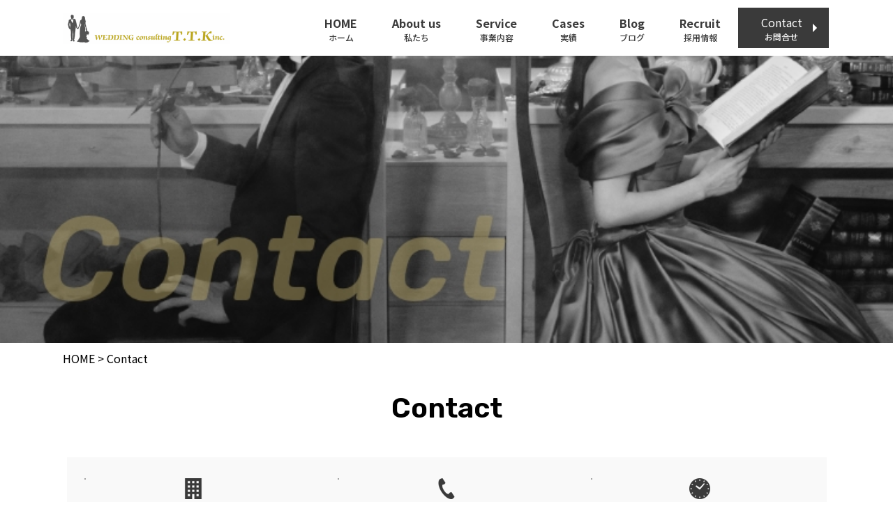

--- FILE ---
content_type: text/html; charset=UTF-8
request_url: https://t-t-k.net/contact
body_size: 45354
content:
<!DOCTYPE html>
<html lang="ja">

<head>
    <meta charset="UTF-8" />
    <meta name="viewport" content="width=device-width,initial-scale=1.0" />
    <meta name="format-detection" content="telephone=no" />
    <!-- meta情報 -->
    <!--  -->
    <!-- <meta name="description" content="" />
    <meta name="keywords" content="" />
  ogp
    <meta property="og:title" content="" />
    <meta property="og:type" content="" />
    <meta property="og:url" content="" />
    <meta property="og:image" content="" />
    <meta property="og:site_name" content="" />
    <meta property="og:description" content="" />
  ファビコン 
    <link rel="”icon”" href="" /> -->
    <link rel="preload" href="https://t-t-k.net/wp-content/themes/ttk-theme/src/images/top/fv.png" as="image">
<link rel="preload" href="https://t-t-k.net/wp-content/themes/ttk-theme/src/images/top/fv_sp.png" as="image">
    <!-- css -->
    <link rel="stylesheet" href="https://t-t-k.net/wp-content/themes/ttk-theme/css/styles.css">
    <!-- フォント -->
    <link rel="preconnect" href="https://fonts.googleapis.com">
    <link rel="preconnect" href="https://fonts.gstatic.com" crossorigin>
    <link href="https://fonts.googleapis.com/css2?family=Noto+Sans+JP:wght@400;500;700&family=Rubik:ital,wght@0,300..900;1,300..900&display=swap" rel="stylesheet">
    <!-- JavaScript -->
    <script src="https://code.jquery.com/jquery-3.6.0.js"></script>
    <script defer src="https://t-t-k.net/wp-content/themes/ttk-theme/js/script.js"></script>

    <!-- splide -->
    <script src="
https://cdn.jsdelivr.net/npm/@splidejs/splide@4.1.4/dist/js/splide.min.js
"></script>
    <link href="
https://cdn.jsdelivr.net/npm/@splidejs/splide@4.1.4/dist/css/splide.min.css
" rel="stylesheet">
    
		<!-- All in One SEO 4.0.18 -->
		<title>コンサルサポートお問合せ・結婚式に関するご相談フォーム | ブライダルコンサルタント徳永勤ＴＴＫ</title>
		<meta name="description" content="コンサルサポートのお問合せから、新郎新婦様のお悩み相談まで下記のフォームよりご連絡くださいませ。TTKオフィス住所：東京都港区北青山2丁目７－１３/電話番号：03-6271-1779/営業時間：月-金: 9:00～18:00"/>
		<meta name="robots" content="max-snippet:-1, max-image-preview:large, max-video-preview:-1"/>
		<meta name="google-site-verification" content="6HCp5bn1KRpYUX0OU3bxfNoCpyWgu-SBY1fW_a3aIVY" />
		<meta name="msvalidate.01" content="5B9EC4DC0A8098DDB23513019694AFD9" />
		<link rel="canonical" href="https://t-t-k.net/contact" />
		<meta property="og:site_name" content="ブライダルコンサルタント徳永勤ＴＴＫ" />
		<meta property="og:type" content="article" />
		<meta property="og:title" content="コンサルサポートお問合せ・結婚式に関するご相談フォーム | ブライダルコンサルタント徳永勤ＴＴＫ" />
		<meta property="og:description" content="コンサルサポートのお問合せから、新郎新婦様のお悩み相談まで下記のフォームよりご連絡くださいませ。TTKオフィス住所：東京都港区北青山2丁目７－１３/電話番号：03-6271-1779/営業時間：月-金: 9:00～18:00" />
		<meta property="og:url" content="https://t-t-k.net/contact" />
		<meta property="fb:app_id" content="776952709516091" />
		<meta property="og:image" content="https://t-t-k.net/wp-content/uploads/2020/07/cropped-name2-e1595194517973-1.png" />
		<meta property="og:image:secure_url" content="https://t-t-k.net/wp-content/uploads/2020/07/cropped-name2-e1595194517973-1.png" />
		<meta property="og:image:width" content="531" />
		<meta property="og:image:height" content="97" />
		<meta property="article:published_time" content="2020-08-19T08:28:55Z" />
		<meta property="article:modified_time" content="2021-01-19T10:05:12Z" />
		<meta property="article:publisher" content="https://www.facebook.com/ttk.inc/" />
		<meta property="article:author" content="https://www.facebook.com/ttk.inc/" />
		<meta property="twitter:card" content="summary" />
		<meta property="twitter:domain" content="t-t-k.net" />
		<meta property="twitter:title" content="コンサルサポートお問合せ・結婚式に関するご相談フォーム | ブライダルコンサルタント徳永勤ＴＴＫ" />
		<meta property="twitter:description" content="コンサルサポートのお問合せから、新郎新婦様のお悩み相談まで下記のフォームよりご連絡くださいませ。TTKオフィス住所：東京都港区北青山2丁目７－１３/電話番号：03-6271-1779/営業時間：月-金: 9:00～18:00" />
		<meta property="twitter:image" content="https://t-t-k.net/wp-content/uploads/2020/07/cropped-name2-e1595194517973-1.png" />
		<script type="application/ld+json" class="aioseo-schema">
			{"@context":"https:\/\/schema.org","@graph":[{"@type":"WebSite","@id":"https:\/\/t-t-k.net\/#website","url":"https:\/\/t-t-k.net\/","name":"\u30d6\u30e9\u30a4\u30c0\u30eb\u30b3\u30f3\u30b5\u30eb\u30bf\u30f3\u30c8\u5fb3\u6c38\u52e4\uff34\uff34\uff2b","description":"\u30d6\u30e9\u30a4\u30c0\u30eb\u3001\u30db\u30c6\u30eb\u3001\u30ec\u30b9\u30c8\u30e9\u30f3\u3001\u30ab\u30d5\u30a7\u306a\u3069\u73fe\u5834\u306b\u5165\u308a\u8fbc\u3093\u3060\u30b3\u30f3\u30b5\u30eb\u30bf\u30f3\u30c8\u3092\u3057\u3066\u3044\u307e\u3059\u3002","publisher":{"@id":"https:\/\/t-t-k.net\/#organization"}},{"@type":"Organization","@id":"https:\/\/t-t-k.net\/#organization","name":"\u682a\u5f0f\u4f1a\u793e\uff34\u30fb\uff34\u30fb\uff2b","url":"https:\/\/t-t-k.net\/","logo":{"@type":"ImageObject","@id":"https:\/\/t-t-k.net\/#organizationLogo","url":"https:\/\/t-t-k.net\/wp-content\/uploads\/2020\/07\/name2-e1595194517973.png","width":"531","height":"97"},"image":{"@id":"https:\/\/t-t-k.net\/#organizationLogo"},"sameAs":["https:\/\/www.facebook.com\/ttk.inc\/"]},{"@type":"BreadcrumbList","@id":"https:\/\/t-t-k.net\/contact#breadcrumblist","itemListElement":[{"@type":"ListItem","@id":"https:\/\/t-t-k.net\/#listItem","position":"1","item":{"@id":"https:\/\/t-t-k.net\/#item","name":"\u30db\u30fc\u30e0","description":"\u4e0a\u7d1a\u30d6\u30e9\u30a4\u30c0\u30eb\u30de\u30cd\u30fc\u30b8\u30e3\u30fc\u3068\u3057\u3066\u73fe\u5834\u306b\u3082\u7acb\u3061\u3001\u30a6\u30a7\u30c7\u30a3\u30f3\u30b0\u306b\u95a2\u3059\u308b\u3059\u3079\u3066\u696d\u52d9\u3092\u30b5\u30dd\u30fc\u30c8\u3057\u307e\u3059\u3002\u300c\u73fe\u5834\u6539\u5584\u300d\u300c\u96c6\u5ba2\u529b\uff35\uff30\u300d\u300c\u6210\u7d04\u7387\uff35\uff30\u300d\u306a\u3069\u3092\u5f97\u610f\u3068\u3059\u308b\u3001\u5c11\u6570\u7cbe\u92ed\u306e\u30d6\u30e9\u30a4\u30c0\u30eb\u96c6\u56e3\uff34\uff34\uff2b\u3067\u3059\u3002\u5f0f\u5834\u30921\u5e74\u9593\u3067\u6539\u5584\u3059\u308b\u30ab\u30ea\u30ad\u30e5\u30e9\u30e0\u3092\u63d0\u4f9b\u3057\u307e\u3059\u3002","url":"https:\/\/t-t-k.net\/"},"nextItem":"https:\/\/t-t-k.net\/contact#listItem"},{"@type":"ListItem","@id":"https:\/\/t-t-k.net\/contact#listItem","position":"2","item":{"@id":"https:\/\/t-t-k.net\/contact#item","name":"Contact","description":"\u30b3\u30f3\u30b5\u30eb\u30b5\u30dd\u30fc\u30c8\u306e\u304a\u554f\u5408\u305b\u304b\u3089\u3001\u65b0\u90ce\u65b0\u5a66\u69d8\u306e\u304a\u60a9\u307f\u76f8\u8ac7\u307e\u3067\u4e0b\u8a18\u306e\u30d5\u30a9\u30fc\u30e0\u3088\u308a\u3054\u9023\u7d61\u304f\u3060\u3055\u3044\u307e\u305b\u3002TTK\u30aa\u30d5\u30a3\u30b9\u4f4f\u6240\uff1a\u6771\u4eac\u90fd\u6e2f\u533a\u5317\u9752\u5c712\u4e01\u76ee\uff17\uff0d\uff11\uff13\/\u96fb\u8a71\u756a\u53f7\uff1a03-6271-1779\/\u55b6\u696d\u6642\u9593\uff1a\u6708-\u91d1: 9:00\uff5e18:00","url":"https:\/\/t-t-k.net\/contact"},"previousItem":"https:\/\/t-t-k.net\/#listItem"}]}]}
		</script>
		<script type="text/javascript" >
			window.ga=window.ga||function(){(ga.q=ga.q||[]).push(arguments)};ga.l=+new Date;
			ga('create', "UA-176119904-1", { 'cookieDomain': 't-t-k.net' } );
			ga('send', 'pageview');
		</script>
		<script async src="https://www.google-analytics.com/analytics.js"></script>
		<!-- All in One SEO -->

<link rel='dns-prefetch' href='//maxcdn.bootstrapcdn.com' />
<script type="text/javascript">
/* <![CDATA[ */
window._wpemojiSettings = {"baseUrl":"https:\/\/s.w.org\/images\/core\/emoji\/15.0.3\/72x72\/","ext":".png","svgUrl":"https:\/\/s.w.org\/images\/core\/emoji\/15.0.3\/svg\/","svgExt":".svg","source":{"concatemoji":"https:\/\/t-t-k.net\/wp-includes\/js\/wp-emoji-release.min.js?ver=0436a0ae6f2133dea776c65596ce0a0b"}};
/*! This file is auto-generated */
!function(i,n){var o,s,e;function c(e){try{var t={supportTests:e,timestamp:(new Date).valueOf()};sessionStorage.setItem(o,JSON.stringify(t))}catch(e){}}function p(e,t,n){e.clearRect(0,0,e.canvas.width,e.canvas.height),e.fillText(t,0,0);var t=new Uint32Array(e.getImageData(0,0,e.canvas.width,e.canvas.height).data),r=(e.clearRect(0,0,e.canvas.width,e.canvas.height),e.fillText(n,0,0),new Uint32Array(e.getImageData(0,0,e.canvas.width,e.canvas.height).data));return t.every(function(e,t){return e===r[t]})}function u(e,t,n){switch(t){case"flag":return n(e,"\ud83c\udff3\ufe0f\u200d\u26a7\ufe0f","\ud83c\udff3\ufe0f\u200b\u26a7\ufe0f")?!1:!n(e,"\ud83c\uddfa\ud83c\uddf3","\ud83c\uddfa\u200b\ud83c\uddf3")&&!n(e,"\ud83c\udff4\udb40\udc67\udb40\udc62\udb40\udc65\udb40\udc6e\udb40\udc67\udb40\udc7f","\ud83c\udff4\u200b\udb40\udc67\u200b\udb40\udc62\u200b\udb40\udc65\u200b\udb40\udc6e\u200b\udb40\udc67\u200b\udb40\udc7f");case"emoji":return!n(e,"\ud83d\udc26\u200d\u2b1b","\ud83d\udc26\u200b\u2b1b")}return!1}function f(e,t,n){var r="undefined"!=typeof WorkerGlobalScope&&self instanceof WorkerGlobalScope?new OffscreenCanvas(300,150):i.createElement("canvas"),a=r.getContext("2d",{willReadFrequently:!0}),o=(a.textBaseline="top",a.font="600 32px Arial",{});return e.forEach(function(e){o[e]=t(a,e,n)}),o}function t(e){var t=i.createElement("script");t.src=e,t.defer=!0,i.head.appendChild(t)}"undefined"!=typeof Promise&&(o="wpEmojiSettingsSupports",s=["flag","emoji"],n.supports={everything:!0,everythingExceptFlag:!0},e=new Promise(function(e){i.addEventListener("DOMContentLoaded",e,{once:!0})}),new Promise(function(t){var n=function(){try{var e=JSON.parse(sessionStorage.getItem(o));if("object"==typeof e&&"number"==typeof e.timestamp&&(new Date).valueOf()<e.timestamp+604800&&"object"==typeof e.supportTests)return e.supportTests}catch(e){}return null}();if(!n){if("undefined"!=typeof Worker&&"undefined"!=typeof OffscreenCanvas&&"undefined"!=typeof URL&&URL.createObjectURL&&"undefined"!=typeof Blob)try{var e="postMessage("+f.toString()+"("+[JSON.stringify(s),u.toString(),p.toString()].join(",")+"));",r=new Blob([e],{type:"text/javascript"}),a=new Worker(URL.createObjectURL(r),{name:"wpTestEmojiSupports"});return void(a.onmessage=function(e){c(n=e.data),a.terminate(),t(n)})}catch(e){}c(n=f(s,u,p))}t(n)}).then(function(e){for(var t in e)n.supports[t]=e[t],n.supports.everything=n.supports.everything&&n.supports[t],"flag"!==t&&(n.supports.everythingExceptFlag=n.supports.everythingExceptFlag&&n.supports[t]);n.supports.everythingExceptFlag=n.supports.everythingExceptFlag&&!n.supports.flag,n.DOMReady=!1,n.readyCallback=function(){n.DOMReady=!0}}).then(function(){return e}).then(function(){var e;n.supports.everything||(n.readyCallback(),(e=n.source||{}).concatemoji?t(e.concatemoji):e.wpemoji&&e.twemoji&&(t(e.twemoji),t(e.wpemoji)))}))}((window,document),window._wpemojiSettings);
/* ]]> */
</script>
<link rel='stylesheet' id='sbr_styles-css' href='https://t-t-k.net/wp-content/plugins/reviews-feed/assets/css/sbr-styles.css?ver=1.1.2' type='text/css' media='all' />
<link rel='stylesheet' id='sbi_styles-css' href='https://t-t-k.net/wp-content/plugins/instagram-feed/css/sbi-styles.min.css?ver=6.3.1' type='text/css' media='all' />
<style id='wp-emoji-styles-inline-css' type='text/css'>

	img.wp-smiley, img.emoji {
		display: inline !important;
		border: none !important;
		box-shadow: none !important;
		height: 1em !important;
		width: 1em !important;
		margin: 0 0.07em !important;
		vertical-align: -0.1em !important;
		background: none !important;
		padding: 0 !important;
	}
</style>
<link rel='stylesheet' id='wp-block-library-css' href='https://t-t-k.net/wp-includes/css/dist/block-library/style.min.css?ver=0436a0ae6f2133dea776c65596ce0a0b' type='text/css' media='all' />
<style id='classic-theme-styles-inline-css' type='text/css'>
/*! This file is auto-generated */
.wp-block-button__link{color:#fff;background-color:#32373c;border-radius:9999px;box-shadow:none;text-decoration:none;padding:calc(.667em + 2px) calc(1.333em + 2px);font-size:1.125em}.wp-block-file__button{background:#32373c;color:#fff;text-decoration:none}
</style>
<style id='global-styles-inline-css' type='text/css'>
body{--wp--preset--color--black: #000000;--wp--preset--color--cyan-bluish-gray: #abb8c3;--wp--preset--color--white: #ffffff;--wp--preset--color--pale-pink: #f78da7;--wp--preset--color--vivid-red: #cf2e2e;--wp--preset--color--luminous-vivid-orange: #ff6900;--wp--preset--color--luminous-vivid-amber: #fcb900;--wp--preset--color--light-green-cyan: #7bdcb5;--wp--preset--color--vivid-green-cyan: #00d084;--wp--preset--color--pale-cyan-blue: #8ed1fc;--wp--preset--color--vivid-cyan-blue: #0693e3;--wp--preset--color--vivid-purple: #9b51e0;--wp--preset--gradient--vivid-cyan-blue-to-vivid-purple: linear-gradient(135deg,rgba(6,147,227,1) 0%,rgb(155,81,224) 100%);--wp--preset--gradient--light-green-cyan-to-vivid-green-cyan: linear-gradient(135deg,rgb(122,220,180) 0%,rgb(0,208,130) 100%);--wp--preset--gradient--luminous-vivid-amber-to-luminous-vivid-orange: linear-gradient(135deg,rgba(252,185,0,1) 0%,rgba(255,105,0,1) 100%);--wp--preset--gradient--luminous-vivid-orange-to-vivid-red: linear-gradient(135deg,rgba(255,105,0,1) 0%,rgb(207,46,46) 100%);--wp--preset--gradient--very-light-gray-to-cyan-bluish-gray: linear-gradient(135deg,rgb(238,238,238) 0%,rgb(169,184,195) 100%);--wp--preset--gradient--cool-to-warm-spectrum: linear-gradient(135deg,rgb(74,234,220) 0%,rgb(151,120,209) 20%,rgb(207,42,186) 40%,rgb(238,44,130) 60%,rgb(251,105,98) 80%,rgb(254,248,76) 100%);--wp--preset--gradient--blush-light-purple: linear-gradient(135deg,rgb(255,206,236) 0%,rgb(152,150,240) 100%);--wp--preset--gradient--blush-bordeaux: linear-gradient(135deg,rgb(254,205,165) 0%,rgb(254,45,45) 50%,rgb(107,0,62) 100%);--wp--preset--gradient--luminous-dusk: linear-gradient(135deg,rgb(255,203,112) 0%,rgb(199,81,192) 50%,rgb(65,88,208) 100%);--wp--preset--gradient--pale-ocean: linear-gradient(135deg,rgb(255,245,203) 0%,rgb(182,227,212) 50%,rgb(51,167,181) 100%);--wp--preset--gradient--electric-grass: linear-gradient(135deg,rgb(202,248,128) 0%,rgb(113,206,126) 100%);--wp--preset--gradient--midnight: linear-gradient(135deg,rgb(2,3,129) 0%,rgb(40,116,252) 100%);--wp--preset--font-size--small: 13px;--wp--preset--font-size--medium: 20px;--wp--preset--font-size--large: 36px;--wp--preset--font-size--x-large: 42px;--wp--preset--spacing--20: 0.44rem;--wp--preset--spacing--30: 0.67rem;--wp--preset--spacing--40: 1rem;--wp--preset--spacing--50: 1.5rem;--wp--preset--spacing--60: 2.25rem;--wp--preset--spacing--70: 3.38rem;--wp--preset--spacing--80: 5.06rem;--wp--preset--shadow--natural: 6px 6px 9px rgba(0, 0, 0, 0.2);--wp--preset--shadow--deep: 12px 12px 50px rgba(0, 0, 0, 0.4);--wp--preset--shadow--sharp: 6px 6px 0px rgba(0, 0, 0, 0.2);--wp--preset--shadow--outlined: 6px 6px 0px -3px rgba(255, 255, 255, 1), 6px 6px rgba(0, 0, 0, 1);--wp--preset--shadow--crisp: 6px 6px 0px rgba(0, 0, 0, 1);}:where(.is-layout-flex){gap: 0.5em;}:where(.is-layout-grid){gap: 0.5em;}body .is-layout-flex{display: flex;}body .is-layout-flex{flex-wrap: wrap;align-items: center;}body .is-layout-flex > *{margin: 0;}body .is-layout-grid{display: grid;}body .is-layout-grid > *{margin: 0;}:where(.wp-block-columns.is-layout-flex){gap: 2em;}:where(.wp-block-columns.is-layout-grid){gap: 2em;}:where(.wp-block-post-template.is-layout-flex){gap: 1.25em;}:where(.wp-block-post-template.is-layout-grid){gap: 1.25em;}.has-black-color{color: var(--wp--preset--color--black) !important;}.has-cyan-bluish-gray-color{color: var(--wp--preset--color--cyan-bluish-gray) !important;}.has-white-color{color: var(--wp--preset--color--white) !important;}.has-pale-pink-color{color: var(--wp--preset--color--pale-pink) !important;}.has-vivid-red-color{color: var(--wp--preset--color--vivid-red) !important;}.has-luminous-vivid-orange-color{color: var(--wp--preset--color--luminous-vivid-orange) !important;}.has-luminous-vivid-amber-color{color: var(--wp--preset--color--luminous-vivid-amber) !important;}.has-light-green-cyan-color{color: var(--wp--preset--color--light-green-cyan) !important;}.has-vivid-green-cyan-color{color: var(--wp--preset--color--vivid-green-cyan) !important;}.has-pale-cyan-blue-color{color: var(--wp--preset--color--pale-cyan-blue) !important;}.has-vivid-cyan-blue-color{color: var(--wp--preset--color--vivid-cyan-blue) !important;}.has-vivid-purple-color{color: var(--wp--preset--color--vivid-purple) !important;}.has-black-background-color{background-color: var(--wp--preset--color--black) !important;}.has-cyan-bluish-gray-background-color{background-color: var(--wp--preset--color--cyan-bluish-gray) !important;}.has-white-background-color{background-color: var(--wp--preset--color--white) !important;}.has-pale-pink-background-color{background-color: var(--wp--preset--color--pale-pink) !important;}.has-vivid-red-background-color{background-color: var(--wp--preset--color--vivid-red) !important;}.has-luminous-vivid-orange-background-color{background-color: var(--wp--preset--color--luminous-vivid-orange) !important;}.has-luminous-vivid-amber-background-color{background-color: var(--wp--preset--color--luminous-vivid-amber) !important;}.has-light-green-cyan-background-color{background-color: var(--wp--preset--color--light-green-cyan) !important;}.has-vivid-green-cyan-background-color{background-color: var(--wp--preset--color--vivid-green-cyan) !important;}.has-pale-cyan-blue-background-color{background-color: var(--wp--preset--color--pale-cyan-blue) !important;}.has-vivid-cyan-blue-background-color{background-color: var(--wp--preset--color--vivid-cyan-blue) !important;}.has-vivid-purple-background-color{background-color: var(--wp--preset--color--vivid-purple) !important;}.has-black-border-color{border-color: var(--wp--preset--color--black) !important;}.has-cyan-bluish-gray-border-color{border-color: var(--wp--preset--color--cyan-bluish-gray) !important;}.has-white-border-color{border-color: var(--wp--preset--color--white) !important;}.has-pale-pink-border-color{border-color: var(--wp--preset--color--pale-pink) !important;}.has-vivid-red-border-color{border-color: var(--wp--preset--color--vivid-red) !important;}.has-luminous-vivid-orange-border-color{border-color: var(--wp--preset--color--luminous-vivid-orange) !important;}.has-luminous-vivid-amber-border-color{border-color: var(--wp--preset--color--luminous-vivid-amber) !important;}.has-light-green-cyan-border-color{border-color: var(--wp--preset--color--light-green-cyan) !important;}.has-vivid-green-cyan-border-color{border-color: var(--wp--preset--color--vivid-green-cyan) !important;}.has-pale-cyan-blue-border-color{border-color: var(--wp--preset--color--pale-cyan-blue) !important;}.has-vivid-cyan-blue-border-color{border-color: var(--wp--preset--color--vivid-cyan-blue) !important;}.has-vivid-purple-border-color{border-color: var(--wp--preset--color--vivid-purple) !important;}.has-vivid-cyan-blue-to-vivid-purple-gradient-background{background: var(--wp--preset--gradient--vivid-cyan-blue-to-vivid-purple) !important;}.has-light-green-cyan-to-vivid-green-cyan-gradient-background{background: var(--wp--preset--gradient--light-green-cyan-to-vivid-green-cyan) !important;}.has-luminous-vivid-amber-to-luminous-vivid-orange-gradient-background{background: var(--wp--preset--gradient--luminous-vivid-amber-to-luminous-vivid-orange) !important;}.has-luminous-vivid-orange-to-vivid-red-gradient-background{background: var(--wp--preset--gradient--luminous-vivid-orange-to-vivid-red) !important;}.has-very-light-gray-to-cyan-bluish-gray-gradient-background{background: var(--wp--preset--gradient--very-light-gray-to-cyan-bluish-gray) !important;}.has-cool-to-warm-spectrum-gradient-background{background: var(--wp--preset--gradient--cool-to-warm-spectrum) !important;}.has-blush-light-purple-gradient-background{background: var(--wp--preset--gradient--blush-light-purple) !important;}.has-blush-bordeaux-gradient-background{background: var(--wp--preset--gradient--blush-bordeaux) !important;}.has-luminous-dusk-gradient-background{background: var(--wp--preset--gradient--luminous-dusk) !important;}.has-pale-ocean-gradient-background{background: var(--wp--preset--gradient--pale-ocean) !important;}.has-electric-grass-gradient-background{background: var(--wp--preset--gradient--electric-grass) !important;}.has-midnight-gradient-background{background: var(--wp--preset--gradient--midnight) !important;}.has-small-font-size{font-size: var(--wp--preset--font-size--small) !important;}.has-medium-font-size{font-size: var(--wp--preset--font-size--medium) !important;}.has-large-font-size{font-size: var(--wp--preset--font-size--large) !important;}.has-x-large-font-size{font-size: var(--wp--preset--font-size--x-large) !important;}
.wp-block-navigation a:where(:not(.wp-element-button)){color: inherit;}
:where(.wp-block-post-template.is-layout-flex){gap: 1.25em;}:where(.wp-block-post-template.is-layout-grid){gap: 1.25em;}
:where(.wp-block-columns.is-layout-flex){gap: 2em;}:where(.wp-block-columns.is-layout-grid){gap: 2em;}
.wp-block-pullquote{font-size: 1.5em;line-height: 1.6;}
</style>
<link rel='stylesheet' id='contact-form-7-css' href='https://t-t-k.net/wp-content/plugins/contact-form-7/includes/css/styles.css?ver=5.3.2' type='text/css' media='all' />
<link rel='stylesheet' id='wpsm_counter-font-awesome-front-css' href='https://t-t-k.net/wp-content/plugins/counter-number-showcase/assets/css/font-awesome/css/font-awesome.min.css?ver=0436a0ae6f2133dea776c65596ce0a0b' type='text/css' media='all' />
<link rel='stylesheet' id='wpsm_counter_bootstrap-front-css' href='https://t-t-k.net/wp-content/plugins/counter-number-showcase/assets/css/bootstrap-front.css?ver=0436a0ae6f2133dea776c65596ce0a0b' type='text/css' media='all' />
<link rel='stylesheet' id='wpsm_counter_column-css' href='https://t-t-k.net/wp-content/plugins/counter-number-showcase/assets/css/counter-column.css?ver=0436a0ae6f2133dea776c65596ce0a0b' type='text/css' media='all' />
<link rel='stylesheet' id='ctf_styles-css' href='https://t-t-k.net/wp-content/plugins/custom-twitter-feeds/css/ctf-styles.min.css?ver=2.2.2' type='text/css' media='all' />
<link rel='stylesheet' id='progress_wp_br_bootstrap-css' href='https://t-t-k.net/wp-content/plugins/progress-bar-wp/assets/css/bootstrap.css?ver=0436a0ae6f2133dea776c65596ce0a0b' type='text/css' media='all' />
<link rel='stylesheet' id='progr_wp_b-font-awesome-css' href='https://t-t-k.net/wp-content/plugins/progress-bar-wp/assets/css/font-awesome/css/font-awesome.min.css?ver=0436a0ae6f2133dea776c65596ce0a0b' type='text/css' media='all' />
<link rel='stylesheet' id='progr_wp_jq-ae-css' href='https://t-t-k.net/wp-content/plugins/progress-bar-wp/assets/css/meanmenu.min.css?ver=0436a0ae6f2133dea776c65596ce0a0b' type='text/css' media='all' />
<link rel='stylesheet' id='progr_wp_animate-ae-css' href='https://t-t-k.net/wp-content/plugins/progress-bar-wp/assets/css/animate.min.css?ver=0436a0ae6f2133dea776c65596ce0a0b' type='text/css' media='all' />
<link rel='stylesheet' id='tfree-slick-css' href='https://t-t-k.net/wp-content/plugins/testimonial-free/public/assets/css/slick.css?ver=2.2.8' type='text/css' media='all' />
<link rel='stylesheet' id='tfree-font-awesome-css' href='https://t-t-k.net/wp-content/plugins/testimonial-free/public/assets/css/font-awesome.min.css?ver=2.2.8' type='text/css' media='all' />
<link rel='stylesheet' id='tfree-deprecated-style-css' href='https://t-t-k.net/wp-content/plugins/testimonial-free/public/assets/css/deprecated-style.css?ver=2.2.8' type='text/css' media='all' />
<link rel='stylesheet' id='tfree-style-css' href='https://t-t-k.net/wp-content/plugins/testimonial-free/public/assets/css/style.css?ver=2.2.8' type='text/css' media='all' />
<link rel='stylesheet' id='cff-css' href='https://t-t-k.net/wp-content/plugins/custom-facebook-feed/assets/css/cff-style.min.css?ver=4.2.4' type='text/css' media='all' />
<link rel='stylesheet' id='sb-font-awesome-css' href='https://maxcdn.bootstrapcdn.com/font-awesome/4.7.0/css/font-awesome.min.css?ver=0436a0ae6f2133dea776c65596ce0a0b' type='text/css' media='all' />
<link rel='stylesheet' id='wp-pagenavi-css' href='https://t-t-k.net/wp-content/plugins/wp-pagenavi/pagenavi-css.css?ver=2.70' type='text/css' media='all' />
<script type="text/javascript" src="https://t-t-k.net/wp-includes/js/jquery/jquery.min.js?ver=3.7.1" id="jquery-core-js"></script>
<script type="text/javascript" src="https://t-t-k.net/wp-includes/js/jquery/jquery-migrate.min.js?ver=3.4.1" id="jquery-migrate-js"></script>
<link rel="https://api.w.org/" href="https://t-t-k.net/wp-json/" /><link rel="alternate" type="application/json" href="https://t-t-k.net/wp-json/wp/v2/pages/1936" /><link rel="EditURI" type="application/rsd+xml" title="RSD" href="https://t-t-k.net/xmlrpc.php?rsd" />
<link rel='shortlink' href='https://t-t-k.net/?p=1936' />
<link rel="alternate" type="application/json+oembed" href="https://t-t-k.net/wp-json/oembed/1.0/embed?url=https%3A%2F%2Ft-t-k.net%2Fcontact" />
<link rel="alternate" type="text/xml+oembed" href="https://t-t-k.net/wp-json/oembed/1.0/embed?url=https%3A%2F%2Ft-t-k.net%2Fcontact&#038;format=xml" />
<link rel="icon" href="https://t-t-k.net/wp-content/uploads/2020/07/TTK_LOGO-150x150.png" sizes="32x32" />
<link rel="icon" href="https://t-t-k.net/wp-content/uploads/2020/07/TTK_LOGO-230x230.png" sizes="192x192" />
<link rel="apple-touch-icon" href="https://t-t-k.net/wp-content/uploads/2020/07/TTK_LOGO-230x230.png" />
<meta name="msapplication-TileImage" content="https://t-t-k.net/wp-content/uploads/2020/07/TTK_LOGO.png" />
</head>

<body>


    <header class="header">
        <div class="header__inner inner">
            <h1 class="header__logo">
                <a href="https://t-t-k.net"><img src="https://t-t-k.net/wp-content/themes/ttk-theme/src/images/common/header_logo.png" alt="T.T.K"></a>
            </h1>

            <button class="header__hamburger hamburger js-hamburger">
                <span></span>
                <span></span>
                <span></span>
            </button>

            <nav class="header__nav header-nav js-drawer">
                <ul class="header-nav__items">
                    <li class="header-nav__item">
                        <a href="https://t-t-k.net" data-title="ホーム">
                            HOME
                        </a>
                    </li>
                    <li class="header-nav__item">
                        <a href="https://t-t-k.net/about" data-title="私たち">
                            About us
                        </a>
                    </li>
                    <li class="header-nav__item">
                        <a href="https://t-t-k.net/service" data-title="事業内容">
                            Service
                        </a>
                    </li>
                    <li class="header-nav__item">
                        <a href="https://t-t-k.net/cases" data-title="実績">
                            Cases
                        </a>
                    </li>
                    <li class="header-nav__item">
                        <a href="https://t-t-k.net/home" data-title="ブログ">
                            Blog
                        </a>
                    </li>
                    <li class="header-nav__item">
                        <a href="https://t-t-k.net/recruit" data-title="採用情報">
                            Recruit
                        </a>
                    </li>
                    <li class="header-nav__btn">
                        <a href="https://t-t-k.net/contact" data-title="お問合せ">
                            Contact
                        </a>
                    </li>
                </ul>
            </nav>
        </div>
    </header>
    <div class="circle"></div><main>

    <div class="l-page-header">
        <picture>
            <source srcset="https://t-t-k.net/wp-content/themes/ttk-theme/src/images/page-contact/contact-header_sp.jpg" media="(min-width: 768px)" type="image/png">
            <img src="https://t-t-k.net/wp-content/themes/ttk-theme/src/images/page-contact/contact-header.jpg" alt="Contact">
        </picture>
    </div>

    <div class="inner">
        <div class="breadcrumbs" typeof="BreadcrumbList" vocab="https://schema.org/">
            <!-- Breadcrumb NavXT 7.3.0 -->
<span property="itemListElement" typeof="ListItem"><a property="item" typeof="WebPage" title="ブライダルコンサルタント徳永勤ＴＴＫへ移動する" href="https://t-t-k.net" class="home" ><span property="name">HOME</span></a><meta property="position" content="1"></span> &gt; <span property="itemListElement" typeof="ListItem"><span property="name" class="post post-page current-item">Contact</span><meta property="url" content="https://t-t-k.net/contact"><meta property="position" content="2"></span>        </div>
    </div>

    <section class="p-page-contact l-page-top">
        <div class="p-page-contact__inner inner">
            <h2 class="c-section-title fade-in-title">Contact</h2>
            <div class="p-page-contact__wrap">
                <div class="p-page-contact__item">
                    <div class="p-page-contact__img">
                        <img src="https://t-t-k.net/wp-content/themes/ttk-theme/src/images/page-contact/office-icon.png" alt="オフィス" loading="lazy">
                    </div>
                    <p class="p-page-contact__title">オフィス</p>
                    <p class="p-page-contact__detail">東京都港区北青山2-7-13</p>
                </div>

                <div class="p-page-contact__item">
                    <div class="p-page-contact__img">
                        <img src="https://t-t-k.net/wp-content/themes/ttk-theme/src/images/page-contact/tel-icon.png" alt="電話番号" loading="lazy">
                    </div>
                    <p class="p-page-contact__title">電話番号</p>
                    <p class="p-page-contact__detail"><span>03-6271-1779</span></p>
                </div>

                <div class="p-page-contact__item">
                    <div class="p-page-contact__img">
                        <img src="https://t-t-k.net/wp-content/themes/ttk-theme/src/images/page-contact/time-icon.png" alt="営業時間" loading="lazy">
                    </div>
                    <p class="p-page-contact__title">営業時間</p>
                    <p class="p-page-contact__detail">月〜金：<span>9:00〜18:00</span></p>
                </div>
            </div>
            <div class="p-page-contact__form p-form">
                <h3 class="p-form__title">お気軽にご連絡ください</h3>
                <p class="p-form__text">コンサルサポートのお問合せから、新郎新婦様のお悩み相談まで下記のフォームよりご相談くださいませ。</p>
                <div role="form" class="wpcf7" id="wpcf7-f3251-o1" lang="ja" dir="ltr">
<div class="screen-reader-response"><p role="status" aria-live="polite" aria-atomic="true"></p> <ul></ul></div>
<form action="/contact#wpcf7-f3251-o1" method="post" class="wpcf7-form init" novalidate="novalidate" data-status="init">
<div style="display: none;">
<input type="hidden" name="_wpcf7" value="3251" />
<input type="hidden" name="_wpcf7_version" value="5.3.2" />
<input type="hidden" name="_wpcf7_locale" value="ja" />
<input type="hidden" name="_wpcf7_unit_tag" value="wpcf7-f3251-o1" />
<input type="hidden" name="_wpcf7_container_post" value="0" />
<input type="hidden" name="_wpcf7_posted_data_hash" value="" />
</div>
<p><label class="p-recruit-form__title"> 会社・会場名 <span class="required">必須</span><br />
<span class="wpcf7-form-control-wrap company_name"><input type="text" name="company_name" value="" size="40" class="wpcf7-form-control wpcf7-text wpcf7-validates-as-required" aria-required="true" aria-invalid="false" /></span></label></p>
<p><label class="p-recruit-form__title"> ご担当者名 <span class="required">必須</span><br />
    <span class="wpcf7-form-control-wrap your-name"><input type="text" name="your-name" value="" size="40" class="wpcf7-form-control wpcf7-text wpcf7-validates-as-required" aria-required="true" aria-invalid="false" /></span></label></p>
<p><label class="p-recruit-form__title"> ＴＥＬ <span class="required">必須</span><br />
<span class="wpcf7-form-control-wrap tel-726"><input type="tel" name="tel-726" value="" size="40" class="wpcf7-form-control wpcf7-text wpcf7-tel wpcf7-validates-as-required wpcf7-validates-as-tel" aria-required="true" aria-invalid="false" /></span></label></p>
<p><label class="p-recruit-form__title"> メールアドレス <span class="required">必須</span><br />
    <span class="wpcf7-form-control-wrap your-email"><input type="email" name="your-email" value="" size="40" class="wpcf7-form-control wpcf7-text wpcf7-email wpcf7-validates-as-required wpcf7-validates-as-email" aria-required="true" aria-invalid="false" /></span> </label></p>
<p><label class="p-recruit-form__title">お問合せ内容（チェックしてください）</label><br />
<span class="wpcf7-form-control-wrap checkbox-605"><span class="wpcf7-form-control wpcf7-checkbox wpcf7-validates-as-required"><span class="wpcf7-list-item first"><label><input type="checkbox" name="checkbox-605[]" value="コンサルティングの相談" /><span class="wpcf7-list-item-label">コンサルティングの相談</span></label></span><span class="wpcf7-list-item"><label><input type="checkbox" name="checkbox-605[]" value="勉強会・研修の相談" /><span class="wpcf7-list-item-label">勉強会・研修の相談</span></label></span><span class="wpcf7-list-item last"><label><input type="checkbox" name="checkbox-605[]" value="その他" /><span class="wpcf7-list-item-label">その他</span></label></span></span></span></p>
<p><label class="p-recruit-form__title"> メッセージ本文<br />
    <span class="wpcf7-form-control-wrap your-message"><textarea name="your-message" cols="40" rows="10" class="wpcf7-form-control wpcf7-textarea" aria-invalid="false"></textarea></span> </label></p>
<div class="c-btn">
<input type="submit" value="送信" class="wpcf7-form-control wpcf7-submit" /></div>
<div class="wpcf7-response-output" aria-hidden="true"></div></form></div>            </div>
        </div>
    </section>




   
    <div class="c-banner">
        <div class="c-banner__inner inner">
            <div class="c-banner__wrap">
                <a href="https://t-t-k.net/photowedding/" target="_blank" rel="noopener noreferrer" class="c-banner__img">
                    <img src="https://t-t-k.net/wp-content/themes/ttk-theme/src/images/top/wedding_banner.jpg" alt="" loading="lazy">
                </a>
                <a href="https://marrygrant-akasaka.jp/lp/granfestahakata/" class="c-banner__img" target="_blank" rel="noopener noreferrer">
                    <img src="https://t-t-k.net/wp-content/themes/ttk-theme/src/images/top/wedding_banner_02.jpg" alt="" loading="lazy">
                </a>
            </div>
        </div>
    </div>
    <div class="c-banner-recruit">
    <div class="c-banner-recruit__inner inner">
        <div class="c-banner-recruit__wrap">
            <div class="c-banner-recruit__item">
                <img src="https://t-t-k.net/wp-content/themes/ttk-theme/src/images/top/recruit_logo.png" alt="T.T.K" class="c-banner-recruit__icon" loading="lazy">
                <p class="c-banner-recruit__text">
                    支配人やマネージャーとして現場にも立ち、ウェディングに関するすべての業務をサポートします。「現場改善」「集客力UP」「成約率UP」などを得意とする、少数気鋭のウェディング集団TTKです。</p>
            </div>
            <div class="c-banner-recruit__img">
                <a href="https://t-t-k.net/recruit">
                    <img src="https://t-t-k.net/wp-content/themes/ttk-theme/src/images/top/recruit_banner.jpg" alt="ウェディングメンバー募集中" loading="lazy">
                </a>
            </div>
        </div>
    </div>
</div>    <div class="c-pagetop">
    <img src="https://t-t-k.net/wp-content/themes/ttk-theme/src/images/common/scroll_btn.jpg" alt="ページトップボタン" loading="lazy">
</div>

</main>

<footer class="l-footer">
    <div class="l-footer__inner inner">
        <div class="l-footer__nav">
            <div class="l-footer__wrap">
                <a href="https://t-t-k.net/about" class="l-footer__link">About us</a>
                <a href="https://t-t-k.net/service" class="l-footer__link">Service</a>
                <a href="https://t-t-k.net/cases" class="l-footer__link">Cases</a>
            </div>
            <div class="l-footer__wrap">
                <a href="https://t-t-k.net/home" class="l-footer__link">Blog</a>
                <a href="https://t-t-k.net/recruit" class="l-footer__link">Recruit</a>
                <a href="https://t-t-k.net/contact" class="l-footer__link">Contact</a>
                <a href="https://t-t-k.net/privacy" class="l-footer__link">Privacy policy</a>
            </div>
        </div>
        <div class="l-footer__sns-wrap">
            <a href="https://www.facebook.com/ttk.inc/" class="" target="_blank" rel="noopener noreferrer">
                <img src="https://t-t-k.net/wp-content/themes/ttk-theme/src/images/top/facebook_logo.png" alt="facebook" class="l-footer__icon">
            </a>
            <a href="https://www.instagram.com/t.t.k_bridal/" class="" target="_blank" rel="noopener noreferrer">
                <img src="https://t-t-k.net/wp-content/themes/ttk-theme/src/images/top/Instagram_logo.png" alt="instagram" class="l-footer__icon">
            </a>
        </div>
        <p class="l-footer__access">株式会社T・T・K<br class="u-mobile">〒107-0061 東京都港区北青山2-7-13</p>
        <small class="l-footer__copy">Copyright &copy; T・T・K Co., Ltd. All Rights Reserved.</small>
    </div>
</footer>

</body>

</html>

<!-- Custom Facebook Feed JS -->
<script type="text/javascript">var cffajaxurl = "https://t-t-k.net/wp-admin/admin-ajax.php";
var cfflinkhashtags = "true";
</script>
<!-- YouTube Feeds JS -->
<script type="text/javascript">

</script>
<!-- Instagram Feed JS -->
<script type="text/javascript">
var sbiajaxurl = "https://t-t-k.net/wp-admin/admin-ajax.php";
</script>
		<style>
			:root {
				-webkit-user-select: none;
				-webkit-touch-callout: none;
				-ms-user-select: none;
				-moz-user-select: none;
				user-select: none;
			}
		</style>
		<script type="text/javascript">
			/*<![CDATA[*/
			document.oncontextmenu = function(event) {
				if (event.target.tagName != 'INPUT' && event.target.tagName != 'TEXTAREA') {
					event.preventDefault();
				}
			};
			document.ondragstart = function() {
				if (event.target.tagName != 'INPUT' && event.target.tagName != 'TEXTAREA') {
					event.preventDefault();
				}
			};
			/*]]>*/
		</script>
		<script type="text/javascript" id="contact-form-7-js-extra">
/* <![CDATA[ */
var wpcf7 = {"apiSettings":{"root":"https:\/\/t-t-k.net\/wp-json\/contact-form-7\/v1","namespace":"contact-form-7\/v1"}};
/* ]]> */
</script>
<script type="text/javascript" src="https://t-t-k.net/wp-content/plugins/contact-form-7/includes/js/scripts.js?ver=5.3.2" id="contact-form-7-js"></script>
<script type="text/javascript" src="https://t-t-k.net/wp-content/plugins/counter-number-showcase/assets/js/bootstrap.js?ver=0436a0ae6f2133dea776c65596ce0a0b" id="wpsm_count_bootstrap-js-front-js"></script>
<script type="text/javascript" src="https://t-t-k.net/wp-content/plugins/counter-number-showcase/assets/js/counter_nscript.js?ver=0436a0ae6f2133dea776c65596ce0a0b" id="wpsm-new_count_script3-js"></script>
<script type="text/javascript" src="https://t-t-k.net/wp-content/plugins/counter-number-showcase/assets/js/waypoints.min.js?ver=0436a0ae6f2133dea776c65596ce0a0b" id="wpsm-new_count_waypoints-js"></script>
<script type="text/javascript" src="https://t-t-k.net/wp-content/plugins/counter-number-showcase/assets/js/jquery.counterup.min.js?ver=0436a0ae6f2133dea776c65596ce0a0b" id="wpsm-new_count_script2-js"></script>
<script type="text/javascript" src="https://t-t-k.net/wp-content/plugins/progress-bar-wp/assets/js/jquery.meanmenu.js?ver=0436a0ae6f2133dea776c65596ce0a0b" id="progress_wp_br-home-js-js"></script>
<script type="text/javascript" src="https://t-t-k.net/wp-content/plugins/progress-bar-wp/assets/js/wow.min.js?ver=0436a0ae6f2133dea776c65596ce0a0b" id="pb_wp_wow-min-js-js"></script>
<script type="text/javascript" src="https://t-t-k.net/wp-content/plugins/progress-bar-wp/assets/js/jquery.scrollUp.min.js?ver=0436a0ae6f2133dea776c65596ce0a0b" id="pbwp_scroll-js-js"></script>
<script type="text/javascript" src="https://t-t-k.net/wp-content/plugins/progress-bar-wp/assets/js/waypoints.min.js?ver=0436a0ae6f2133dea776c65596ce0a0b" id="pbwp_way-min-js-js"></script>
<script type="text/javascript" src="https://t-t-k.net/wp-content/plugins/progress-bar-wp/assets/js/main.js?ver=0436a0ae6f2133dea776c65596ce0a0b" id="pbwp_main-min-js-js"></script>
<script type="text/javascript" src="https://t-t-k.net/wp-content/plugins/custom-facebook-feed/assets/js/cff-scripts.min.js?ver=4.2.4" id="cffscripts-js"></script>

<!-- Shortcodes Ultimate custom CSS - start -->
<style type="text/css">
.su-image-carousel-slides-style-photo.su-image-carousel-crop .su-image-carousel-item-content img {
    top: 0px;
    right: 0px;
    left: 0px;
    bottom: 0px;
    width: unset;
    height: unset;
}
.su-image-carousel-slides-style-photo .su-image-carousel-item-content img {
    border: none;
    border-radius: unset;
    box-shadow: unset;
}

.box_cases{
	padding-left:20px;
	padding-right:20px
}

.ttk_three.su-column-inner{
    box-shadow: 0 2px 5px rgba(0,0,0,.5);
}

.su-service-title{
	padding-left:0px!important;
	text-align: center;
    padding-top: 20px;
}

.su-service-content {
    padding: 0 20px 20px!important;
    text-align: center;
    line-height: 1.8em;
    font-size: 1.2em;
}

.su-service-title i {
	position:unset;
    top: 0;
    left: 0;
    display: block!important;
    width: 100%;
    height: 1em;
    text-align: center;
    line-height: 1em;
	font-size: 18px;
}

#wpsm_progress_b_row_1598 .wpsm_progress .wpsm_progress-title {
    font-size: 14px!important;
}

#wpsm_counter_b_row_1604 .wpsm_counterbox .wpsm_count-title {
    font-size: 12px!important;
    font-weight: bolder;
    font-family: 'OpenSansBold';
    letter-spacing: 2px;
    color: #fff;
    font-weight: 400;
    margin-top: 0px;
    padding-top: 0;
    padding-bottom: 0;
    margin-bottom: 0;
    line-height: 1.3em;
    min-height: 0px;
}
#wpsm_counter_b_row_1604 .wpsm_number {
    margin-top: 10px!important;
}

.about,.company{
	width:92%;
	margin-left:auto;
	margin-right:auto;
}
.about{
	max-width:900px;
}

.about_pic img{width:80%;}

.su-column.su-column-size-1-2.about_mes{
	line-height:1.5em;
}

.company{
	margin-bottom:0px;
	max-width: 780px;
}

.company table ,.company td ,.company th{
	border:none;
}

.TB_pad-b {padding-bottom:0!important;}
.TB_pad-t {padding-top:0!important;}

.box_css{
	border-radius: 7px;
    box-shadow: 0 2px 5px rgba(0,0,0,.5);
/*	background-color:mintcream;*/
}
.box_css2,.sp_page img{
    box-shadow: 0 2px 5px rgba(0,0,0,.5);
}

.box_css2 h3{
	margin-left:10px;
    font-size: 1.3em;
    font-weight: bold;
    margin-bottom: 0.7em;
}

.box_css2 p{
	margin-left:10px;
	margin-right:10px;
	margin-bottom:20px!important;
}

/*.su-row{display:flex;}*/

.ttk_three,.ttk_service,.ttk_service2,.service_option{
	margin-left:auto;
	margin-right:auto;
/*display:flex;*/
}

.ttk_three img{width:100%;}

.sli_center{text-align:center;}

.sns{
	display: inline-flex;
    padding-top: 15px;
}

/*post*/
.post_poem{
	line-height:2em;
	margin-bottom:20px;
}

@media only screen and (max-width: 768px){
.su-column-size-1-2{
	margin-bottom:0px!important;
}
}

@media (min-width: 768px){
.wpsm_col-sm-6 {
    width: 25%!important;
}
.wpsm_col-sm-6 h3{
	font-size:12px!important;
}
}
@media screen and (max-width: 480px) {
.wpsm_col-sm-6 {
    width: 50%!important;
	float: left;
}
.wpsm_col-sm-6 h3{
	font-size:8px!important;
}
.wpsm_col-sm-6 .wpsm_number{
	font-size:30px!important;
}
#wpsm_counter_b_row_1604 .wpsm_number {
    margin-top: 0px!important;
}
	
#wpsm_counter_b_row_1604 .wpsm_counterbox {
    margin-top: 30px!important;
    margin-bottom: 30px!important;
}
.box_cases{
	padding-left:5px;
	padding-right:5px
}
}
</style>
<!-- Shortcodes Ultimate custom CSS - end -->
</body>


</html>

--- FILE ---
content_type: text/css
request_url: https://t-t-k.net/wp-content/themes/ttk-theme/css/styles.css
body_size: 78571
content:
@charset "UTF-8";
/* リキッドレイアウト対応 */
body {
  font-family: "Noto Sans JP", serif;
  font-weight: 400;
  letter-spacing: normal;
}

.u-desktop {
  display: none;
}
@media screen and (min-width: 768px) {
  .u-desktop {
    display: block;
  }
}

@media screen and (min-width: 768px) {
  .u-mobile {
    display: none;
  }
}

html {
  font-size: 16px;
}
@media (max-width: 375px) {
  html {
    font-size: 4.2666666667vw;
  }
}
@media screen and (min-width: 768px) {
  html {
    font-size: 1.4545454545vw;
  }
}
@media (min-width: 1100px) {
  html {
    font-size: 16px;
  }
}

/* pcの電話番号発信対応 */
@media screen and (min-width: 768px) {
  a[href^="tel:"] {
    pointer-events: none;
  }
}

/* ホバー */
a {
  text-decoration: none;
  color: inherit;
  -webkit-transition: opacity 0.3s;
  transition: opacity 0.3s;
}
@media screen and (min-width: 768px) {
  a:hover {
    opacity: 0.8;
  }
}

*,
*::before,
*::after {
  -webkit-box-sizing: border-box;
          box-sizing: border-box;
}

/* Remove default padding */
ul,
ol {
  padding: 0;
}

/* Remove default margin */
body,
h1,
h2,
h3,
h4,
p,
ul,
ol,
figure,
blockquote,
dl,
dd {
  margin: 0;
}

/* Set core root defaults */
html {
  scroll-behavior: smooth;
  margin-top: 0;
  margin-top: initial;
}

/* Set core body defaults */
body {
  min-height: 100vh;
  text-rendering: optimizeSpeed;
  line-height: 1.5;
}

/* Remove list styles on ul, ol elements with a class attribute */
ul,
ol {
  list-style: none;
}

/* A elements that don't have a class get default styles */
a:not([class]) {
  text-decoration-skip-ink: auto;
}

/* Make images easier to work with */
img {
  max-width: 100%;
  display: block;
  width: 100%;
}

/* Natural flow and rhythm in articles by default */
article > * + * {
  margin-top: 1em;
}

/* Inherit fonts for inputs and buttons */
input,
button,
textarea,
select {
  font: inherit;
}

/* Blur images when they have no alt attribute */
img:not([alt]) {
  filter: url('data:image/svg+xml;charset=utf-8,<svg xmlns="http://www.w3.org/2000/svg"><filter id="filter"><feGaussianBlur stdDeviation="10" /></filter></svg>#filter');
  -webkit-filter: blur(10px);
          filter: blur(10px);
}

/* フォームリセット */
button,
select,
textarea {
  -webkit-appearance: none;
  -moz-appearance: none;
  appearance: none;
  background: transparent;
  border: none;
  border-radius: 0;
  font: inherit;
  outline: none;
}

input {
  border: none;
  outline: none;
}

textarea {
  resize: vertical;
}

input[type=submit],
input[type=button],
label,
button,
select {
  cursor: pointer;
}

select::-ms-expand {
  display: none;
}

html.fixed {
  position: fixed;
}

.breadcrumbs {
  margin-top: 5px;
  margin-top: 0.3125rem;
}
@media screen and (min-width: 768px) {
  .breadcrumbs {
    margin-top: 0.625rem;
  }
}

.breadcrumb_inner span {
  line-height: 1.43;
  font-size: 14px;
  font-size: 0.875rem;
  color: #3A3A3A;
  font-weight: 500;
  display: inline-block;
}

.post-page {
  text-transform: capitalize;
}

.c-banner-recruit {
  background-image: url(../src/images/top/recruit_base_sp.jpg);
  background-repeat: no-repeat;
  background-position: center;
  background-size: cover;
  padding-top: 40px;
  padding-top: 2.5rem;
  padding-bottom: 40px;
  padding-bottom: 2.5rem;
}
@media screen and (min-width: 768px) {
  .c-banner-recruit {
    background-image: url(../src/images/top/recruit_base.jpg);
    padding-top: 4.375rem;
    padding-bottom: 4.375rem;
  }
}

@media screen and (min-width: 768px) {
  .c-banner-recruit__wrap {
    display: -webkit-box;
    display: -ms-flexbox;
    display: flex;
    -webkit-column-gap: 3.4375rem;
       -moz-column-gap: 3.4375rem;
            column-gap: 3.4375rem;
  }
}

@media screen and (min-width: 768px) {
  .c-banner-recruit__item {
    width: 30%;
  }
}

.c-banner-recruit__icon {
  aspect-ratio: 100/100;
  -o-object-fit: cover;
     object-fit: cover;
  max-width: 100px;
  max-width: 6.25rem;
}
.c-banner-recruit__text {
  margin-top: 20px;
  margin-top: 1.25rem;
  line-height: 1.5;
  font-size: 16px;
  font-size: 1rem;
}
@media screen and (min-width: 768px) {
  .c-banner-recruit__text {
    margin-top: 1.875rem;
  }
}

.c-banner-recruit__img {
  margin-top: 30px;
  margin-top: 1.875rem;
}
@media screen and (min-width: 768px) {
  .c-banner-recruit__img {
    width: 65%;
    margin-top: 0;
    margin-top: initial;
  }
}

.c-banner-recruit__img img {
  aspect-ratio: 343/124;
  -o-object-fit: cover;
     object-fit: cover;
}
@media screen and (min-width: 768px) {
  .c-banner-recruit__img img {
    aspect-ratio: 715/258;
  }
}

.c-banner {
  margin-top: 50px;
  margin-top: 3.125rem;
  margin-bottom: 50px;
  margin-bottom: 3.125rem;
}
@media screen and (min-width: 768px) {
  .c-banner {
    margin-top: 6.875rem;
    margin-bottom: 6.875rem;
  }
}

@media screen and (min-width: 768px) {
  .c-banner__wrap {
    display: -webkit-box;
    display: -ms-flexbox;
    display: flex;
    -webkit-column-gap: 3.125rem;
       -moz-column-gap: 3.125rem;
            column-gap: 3.125rem;
    -webkit-box-pack: center;
        -ms-flex-pack: center;
            justify-content: center;
  }
}

.c-banner__img {
  margin-top: 20px;
  margin-top: 1.25rem;
  display: block;
}
@media screen and (min-width: 768px) {
  .c-banner__img {
    margin-top: 0;
    margin-top: initial;
  }
}

.c-banner__img:first-of-type {
  margin-top: 0;
  margin-top: initial;
}

.c-banner__img img {
  aspect-ratio: 348/123;
  -o-object-fit: cover;
     object-fit: cover;
}

.c-btn {
  font-size: 16px;
  font-size: 1rem;
  font-weight: 500;
  text-align: center;
  -webkit-box-shadow: 0 3px 6px 0 rgba(0, 0, 0, .16);
          box-shadow: 0 3px 6px 0 rgba(0, 0, 0, .16);
  background-color: #B19E61;
  color: #fff;
  line-height: 1.5;
  padding: 13px;
  padding: 0.8125rem;
  max-width: 250px;
  max-width: 15.625rem;
  margin-right: auto;
  margin-left: auto;
  position: relative;
  display: block;
}
.c-btn::after {
  content: "";
  position: absolute;
  top: 50%;
  right: 35px;
  right: 2.1875rem;
  -webkit-box-sizing: border-box;
          box-sizing: border-box;
  width: 6px;
  height: 6px;
  border: 6px solid transparent;
  border-left: 6px solid #fff;
  -webkit-transform: translateY(-50%);
          transform: translateY(-50%);
}

.p-recruit-form .c-btn,
.p-form .c-btn {
  -webkit-box-shadow: 0 3px 6px 0 rgba(0, 0, 0, .16);
          box-shadow: 0 3px 6px 0 rgba(0, 0, 0, .16);
  background-color: #B19E61;
  padding: 0px;
  padding: 0rem;
  line-height: 1.5;
  margin-right: auto;
  margin-left: auto;
  position: relative;
  display: block;
  margin-top: 30px;
  margin-top: 1.875rem;
}
@media screen and (min-width: 768px) {
  .p-recruit-form .c-btn,
  .p-form .c-btn {
    margin-top: 3.125rem;
  }
}

.p-recruit-form .c-btn input,
.p-form .c-btn input {
  max-width: 250px;
  max-width: 15.625rem;
  padding: 13px;
  padding: 0.8125rem;
  font-size: 16px;
  font-size: 1rem;
  font-weight: 500;
  text-align: center;
  color: #fff;
  margin: 0;
}
.p-recruit-form .c-btn .wpcf7-spinner,
.p-form .c-btn .wpcf7-spinner {
  display: none;
}

.js-fadeup {
  opacity: 0;
  visibility: hidden;
  -webkit-transition: all 1s;
  transition: all 1s;
  -webkit-transform: translateY(150px);
          transform: translateY(150px);
}

.is-active {
  opacity: 1;
  visibility: visible;
  -webkit-transform: translateY(0);
          transform: translateY(0);
}

/* 画面上で隠すために初期状態で透明にする */
.fade-in-text {
  opacity: 0;
  -webkit-transition: opacity 0.8s ease-in-out;
  transition: opacity 0.8s ease-in-out;
}

/* スクロールされたときに opacity を変更して表示する */
.fade-in-text.fade-in {
  opacity: 1;
}

.js-left-right {
  /* アニメーションのプロパティを指定 */
  -webkit-transform: translateZ(0);
  -webkit-animation-name: example2;
          animation-name: example2;
  -webkit-animation-duration: 9s;
          animation-duration: 9s;
  -webkit-animation-timing-function: ease-in;
          animation-timing-function: ease-in;
  position: relative;
  display: block;
  opacity: 1;
}

@-webkit-keyframes example2 {
  from {
    opacity: 0;
    left: -100px;
  }
  to {
    opacity: 1;
    left: 0;
  }
}

@keyframes example2 {
  from {
    opacity: 0;
    left: -100px;
  }
  to {
    opacity: 1;
    left: 0;
  }
}
.animated-slide-in {
  opacity: 0;
  -webkit-transition: opacity 0.5s ease-in-out;
  transition: opacity 0.5s ease-in-out;
}

.slide-in {
  -webkit-animation: slideIn 0.5s forwards;
          animation: slideIn 0.5s forwards;
}

@-webkit-keyframes slideIn {
  from {
    -webkit-transform: translateX(-100%);
            transform: translateX(-100%);
    opacity: 0;
  }
  to {
    -webkit-transform: translateX(0);
            transform: translateX(0);
    opacity: 1;
  }
}

@keyframes slideIn {
  from {
    -webkit-transform: translateX(-100%);
            transform: translateX(-100%);
    opacity: 0;
  }
  to {
    -webkit-transform: translateX(0);
            transform: translateX(0);
    opacity: 1;
  }
}
.c-more-btn {
  font-size: 14px;
  font-size: 0.875rem;
  max-width: 150px;
  max-width: 9.375rem;
  margin-left: auto;
  margin-right: auto;
  text-align: center;
  padding: 6px;
  padding: 0.375rem;
  border-radius: 16px;
  -webkit-box-shadow: 2px 2px 6px 0 rgba(0, 0, 0, .16);
          box-shadow: 2px 2px 6px 0 rgba(0, 0, 0, .16);
  border: solid 1px #3A3A3A;
  display: -webkit-box;
  display: -ms-flexbox;
  display: flex;
  -webkit-box-pack: end;
      -ms-flex-pack: end;
          justify-content: flex-end;
  -webkit-box-align: center;
      -ms-flex-align: center;
          align-items: center;
  -webkit-column-gap: 1.25rem;
     -moz-column-gap: 1.25rem;
          column-gap: 1.25rem;
}
.c-more-btn-arrow {
  display: inline-block;
  vertical-align: middle;
  color: #3A3A3A;
  line-height: 1;
  position: relative;
  width: 8px;
  width: 0.5rem;
  height: 8px;
  height: 0.5rem;
  -webkit-transform: translateX(-25%) rotate(45deg);
          transform: translateX(-25%) rotate(45deg);
}
.c-more-btn-arrow::before,
.c-more-btn-arrow::after {
  content: "";
  position: absolute;
  background: currentColor;
  border-radius: 0.1em;
}

.c-more-btn-arrow::before {
  top: 0;
  left: 0;
  right: 0;
  height: 0.1em;
}

.c-more-btn-arrow::after {
  top: 0;
  right: 0;
  bottom: 0;
  width: 0.1em;
}

.c-section-sub-title {
  text-align: center;
  font-size: 12px;
  font-size: 0.75rem;
  margin-top: 10px;
  margin-top: 0.625rem;
  font-weight: 500;
}
@media screen and (min-width: 768px) {
  .c-section-sub-title {
    margin-top: 0.9375rem;
    font-size: 0.875rem;
  }
}

.c-section-sub-title span {
  font-size: 16px;
  font-size: 1rem;
}
@media screen and (min-width: 768px) {
  .c-section-sub-title span {
    font-size: 1.25rem;
  }
}

.c-section-sub-title.-white {
  color: #fff;
}

.c-section-title {
  font-family: "Rubik", sans-serif;
  font-weight: 600;
  text-align: center;
  font-size: 24px;
  font-size: 1.5rem;
  line-height: 1;
}
@media screen and (min-width: 768px) {
  .c-section-title {
    font-size: 2.5rem;
  }
}

.c-section-title.-white {
  color: #fff;
}

.inner {
  width: 100%;
  padding-right: 16px;
  padding-left: 16px;
  margin-right: auto;
  margin-left: auto;
  max-width: 600px;
  max-width: 37.5rem;
}
@media screen and (min-width: 768px) {
  .inner {
    max-width: 1150px;
    padding-right: 25px;
    padding-left: 25px;
  }
}

.l-footer {
  background-color: #3A3A3A;
  padding-top: 45px;
  padding-top: 2.8125rem;
  padding-bottom: 25px;
  padding-bottom: 1.5625rem;
}
@media screen and (min-width: 768px) {
  .l-footer {
    padding-top: 4.375rem;
  }
}

@media screen and (min-width: 768px) {
  .l-footer__nav {
    display: -webkit-box;
    display: -ms-flexbox;
    display: flex;
    -ms-flex-wrap: wrap;
        flex-wrap: wrap;
    -webkit-box-pack: center;
        -ms-flex-pack: center;
            justify-content: center;
    -webkit-column-gap: 4.375rem;
       -moz-column-gap: 4.375rem;
            column-gap: 4.375rem;
  }
}

.l-footer__link {
  line-height: 1.5;
  color: #fff;
  font-family: "Rubik", sans-serif;
  font-weight: 500;
}

.l-footer__wrap {
  display: -webkit-box;
  display: -ms-flexbox;
  display: flex;
  -webkit-column-gap: 1.25rem;
     -moz-column-gap: 1.25rem;
          column-gap: 1.25rem;
  -webkit-box-pack: center;
      -ms-flex-pack: center;
          justify-content: center;
  margin-top: 30px;
  margin-top: 1.875rem;
  -ms-flex-wrap: wrap;
      flex-wrap: wrap;
}
@media screen and (min-width: 768px) {
  .l-footer__wrap {
    -webkit-column-gap: 4.375rem;
       -moz-column-gap: 4.375rem;
            column-gap: 4.375rem;
    margin-top: 0;
    margin-top: initial;
  }
}

.l-footer__wrap:first-of-type {
  margin-top: 0;
  margin-top: initial;
}

.l-footer__sns-wrap {
  display: -webkit-box;
  display: -ms-flexbox;
  display: flex;
  -webkit-box-pack: center;
      -ms-flex-pack: center;
          justify-content: center;
  -webkit-column-gap: 5rem;
     -moz-column-gap: 5rem;
          column-gap: 5rem;
  margin-top: 30px;
  margin-top: 1.875rem;
}
@media screen and (min-width: 768px) {
  .l-footer__sns-wrap {
    margin-top: 3.125rem;
  }
}

.l-footer__icon {
  aspect-ratio: 30/30;
  max-width: 30px;
  max-width: 1.875rem;
}

.l-footer__access {
  margin-top: 30px;
  margin-top: 1.875rem;
  font-size: 14px;
  font-size: 0.875rem;
  color: #fff;
  max-width: -webkit-fit-content;
  max-width: -moz-fit-content;
  max-width: fit-content;
  margin-left: auto;
  margin-right: auto;
}
@media screen and (min-width: 768px) {
  .l-footer__access {
    margin-top: 3.125rem;
  }
}

.l-footer__copy {
  margin-top: 50px;
  margin-top: 3.125rem;
  font-size: 12px;
  font-size: 0.75rem;
  color: #fff;
  text-align: center;
  display: block;
}
@media screen and (min-width: 768px) {
  .l-footer__copy {
    margin-top: 4.375rem;
  }
}

.hamburger {
  padding: 13px 21px;
  padding: 0.8125rem 1.3125rem;
}

.hamburger span {
  display: block;
  width: 26px;
  width: 1.625rem;
  height: 1px;
  height: 0.0625rem;
  background-color: #3A3A3A;
  border-radius: 0.125rem;
  -webkit-transition: 0.3s;
  transition: 0.3s;
}

.hamburger span:nth-child(2) {
  margin: 10px 0;
  margin: 0.625rem 0;
}

.hamburger.open span:nth-child(1) {
  -webkit-transform: translate(0.1875rem, 0rem) rotate(45deg);
          transform: translate(0.1875rem, 0rem) rotate(45deg);
  -webkit-transform-origin: left;
          transform-origin: left;
}

.hamburger.open span:nth-child(2) {
  opacity: 0;
}

.hamburger.open span:nth-child(3) {
  -webkit-transform: translate(0.1875rem, 0.1875rem) rotate(-45deg);
          transform: translate(0.1875rem, 0.1875rem) rotate(-45deg);
  -webkit-transform: translate(0.1875rem, -0.20875rem) rotate(-45deg);
          transform: translate(0.1875rem, -0.20875rem) rotate(-45deg);
  -webkit-transform-origin: left;
          transform-origin: left;
}

.header-nav {
  width: 100%;
  height: 100vh;
}
@media screen and (min-width: 768px) {
  .header-nav {
    background-color: transparent;
    background-color: initial;
    margin-top: 0;
    margin-top: initial;
    width: auto;
    width: initial;
    height: inherit;
    overflow-y: visible;
    overflow-y: initial;
  }
}

.header-nav__items {
  height: inherit;
  display: -webkit-box;
  display: -ms-flexbox;
  display: flex;
  -webkit-box-orient: vertical;
  -webkit-box-direction: normal;
      -ms-flex-direction: column;
          flex-direction: column;
  margin-top: 140px;
  margin-top: 8.75rem;
  min-height: 400px;
  min-height: 25rem;
}
@media screen and (min-width: 768px) {
  .header-nav__items {
    margin-top: 0;
    margin-top: initial;
    min-height: 0;
    min-height: initial;
    -webkit-box-orient: horizontal;
    -webkit-box-direction: normal;
        -ms-flex-direction: row;
            flex-direction: row;
    -webkit-box-pack: center;
        -ms-flex-pack: center;
            justify-content: center;
    -webkit-box-align: center;
        -ms-flex-align: center;
            align-items: center;
  }
}

.header-nav__item {
  position: relative;
  text-align: center;
  margin-top: 30px;
  margin-top: 1.875rem;
}
@media screen and (min-width: 768px) {
  .header-nav__item {
    height: inherit;
    margin-top: 0;
    margin-top: initial;
    white-space: nowrap;
  }
}

.header-nav__item:first-of-type {
  margin-top: 0;
  margin-top: initial;
}

.header-nav__item a {
  display: block;
  height: inherit;
  font-size: 16px;
  font-size: 1rem;
  font-weight: 600;
  color: #fff;
}
@media screen and (min-width: 768px) {
  .header-nav__item a {
    color: #3A3A3A;
    padding: 1.3125rem 1.5625rem;
  }
}

.header-nav__item a::after,
.header-nav__btn a::after {
  font-family: "Noto Sans JP", sans-serif;
  content: attr(data-title);
  display: block;
  color: #fff;
  font-size: 12px;
  font-size: 0.75rem;
  font-weight: 500;
  -webkit-transition: 0.3s;
  transition: 0.3s;
}
@media screen and (min-width: 768px) {
  .header-nav__item a::after,
  .header-nav__btn a::after {
    color: #3A3A3A;
  }
}

.header-nav__btn a::after {
  color: #fff;
}

.header-nav__btn a:hover::after {
  -webkit-transition: 0.3s;
  transition: 0.3s;
}
@media screen and (min-width: 768px) {
  .header-nav__btn a:hover::after {
    color: #3A3A3A;
  }
}

.header-nav__btn {
  margin-top: 30px;
  margin-top: 1.875rem;
  margin-left: auto;
  margin-right: auto;
}
@media screen and (min-width: 768px) {
  .header-nav__btn {
    margin-top: 0;
    margin-top: initial;
  }
}

.header-nav__btn a {
  font-size: 16px;
  font-size: 1rem;
  color: #fff;
  display: inline-block;
  background-color: #B19E61;
  text-align: center;
  width: 100%;
  max-width: 150px;
  max-width: 9.375rem;
  padding: 8px 45px 6px 40px;
  padding: 0.5rem 2.8125rem 0.375rem 2.5rem;
  -webkit-transition: 0.3s;
  transition: 0.3s;
  border: 1px solid #B19E61;
  position: relative;
}
@media screen and (min-width: 768px) {
  .header-nav__btn a {
    line-height: 1.5;
    font-size: 1rem;
    height: inherit;
    border: 1px solid #3A3A3A;
    background-color: #3A3A3A;
    max-width: 8.125rem;
    margin-right: 0.3125rem;
    padding: 0.5rem 2.25rem 0.375rem 1.875rem;
  }
}

.header-nav__btn a:hover {
  opacity: 0.7;
}
@media screen and (min-width: 768px) {
  .header-nav__btn a:hover {
    color: #3A3A3A;
    background-color: #fff;
    -webkit-transition: 0.3s;
    transition: 0.3s;
  }
}

.header-nav__btn a::before {
  content: "";
  position: absolute;
  top: 50%;
  right: 25px;
  right: 1.5625rem;
  -webkit-box-sizing: border-box;
          box-sizing: border-box;
  width: 6px;
  height: 6px;
  border: 6px solid transparent;
  border-left: 6px solid #fff;
  -webkit-transform: translateY(-50%);
          transform: translateY(-50%);
  -webkit-transition: 0.3s;
  transition: 0.3s;
}
@media screen and (min-width: 768px) {
  .header-nav__btn a::before {
    right: 0.625rem;
  }
}

.header-nav__btn a:hover::before {
  -webkit-transition: 0.3s;
  transition: 0.3s;
}
@media screen and (min-width: 768px) {
  .header-nav__btn a:hover::before {
    border-left: 6px solid #3A3A3A;
  }
}

.circle {
  position: fixed;
  z-index: 3;
  width: 100px;
  height: 100px;
  border-radius: 50%;
  background-color: rgba(58, 58, 58, .7);
  -webkit-transform: scale(0);
          transform: scale(0);
  right: -50px;
  top: -50px;
  -webkit-transition: all 2s;
  transition: all 2s;
}

.circle.circleactive {
  -webkit-transform: scale(50);
          transform: scale(50);
}

.header {
  background: #fff;
  height: 60px;
  height: 3.75rem;
  position: fixed;
  width: 100%;
  top: 0;
  right: 0;
  left: 0;
  z-index: 9999;
}
@media screen and (min-width: 768px) {
  .header {
    height: 5rem;
  }
}

.header__inner {
  display: -webkit-box;
  display: -ms-flexbox;
  display: flex;
  -webkit-box-align: center;
      -ms-flex-align: center;
          align-items: center;
  -webkit-box-pack: justify;
      -ms-flex-pack: justify;
          justify-content: space-between;
  height: inherit;
}
@media screen and (min-width: 768px) {
  .header__inner {
    -webkit-box-align: center;
        -ms-flex-align: center;
            align-items: center;
  }
}

.header__logo {
  height: inherit;
  width: 100%;
  max-width: 141px;
  max-width: 8.8125rem;
  width: 100%;
  z-index: 9999;
  height: inherit;
  display: -webkit-box;
  display: -ms-flexbox;
  display: flex;
  -webkit-box-align: center;
      -ms-flex-align: center;
          align-items: center;
}
@media screen and (min-width: 768px) {
  .header__logo {
    max-width: 15rem;
  }
}

.header__logo img {
  aspect-ratio: 141/26;
  width: 100%;
}
.header__logo-img {
  margin-top: 6px;
  margin-top: 0.375rem;
}
@media screen and (min-width: 768px) {
  .header__logo-img {
    margin-top: 0;
    margin-top: initial;
  }
}

.header__hamburger {
  position: relative;
  z-index: 10000;
}
@media screen and (min-width: 768px) {
  .header__hamburger {
    display: none;
  }
}

.header__nav {
  display: none;
  position: fixed;
  top: 0;
  left: 0;
  right: 0;
  z-index: 10;
}
@media screen and (min-width: 768px) {
  .header__nav {
    display: block;
    position: static;
  }
}

.l-page-header {
  margin-top: 28px;
  margin-top: 1.75rem;
}
@media screen and (min-width: 768px) {
  .l-page-header {
    margin-top: 3rem;
  }
}

.l-page-header img {
  aspect-ratio: 1366/470;
}
@media screen and (min-width: 768px) {
  .l-page-header img {
    aspect-ratio: 1366/420;
  }
}

.l-page-top {
  margin-top: 25px;
  margin-top: 1.5625rem;
}
@media screen and (min-width: 768px) {
  .l-page-top {
    margin-top: 2.5rem;
  }
}

/* ページトップボタン */
.c-pagetop {
  cursor: pointer;
  position: fixed;
  right: 16px;
  right: 1rem;
  bottom: 30px;
  bottom: 1.875rem;
  -webkit-transition: 0.3s;
  transition: 0.3s;
  max-width: 30px;
  max-width: 1.875rem;
  opacity: 0;
}
@media screen and (min-width: 768px) {
  .c-pagetop {
    right: 1.5625rem;
    max-width: 3.125rem;
  }
}

.c-pagetop img {
  aspect-ratio: 30/30;
  -o-object-fit: cover;
     object-fit: cover;
}

.test {
  font-size: 20px;
  font-size: 1.25rem;
  background-color: pink;
  color: #fff;
}

.wp-pagenavi {
  clear: both;
  text-align: center;
  display: -webkit-box;
  display: -ms-flexbox;
  display: flex;
  -ms-flex-wrap: wrap;
      flex-wrap: wrap;
  -webkit-box-pack: center;
      -ms-flex-pack: center;
          justify-content: center;
  row-gap: 16px;
  row-gap: 1rem;
  -webkit-column-gap: 0.625rem;
     -moz-column-gap: 0.625rem;
          column-gap: 0.625rem;
}

.p-page-blog__pagenavi .wp-pagenavi a,
.p-page-blog__pagenavi .wp-pagenavi span {
  color: #3A3A3A;
  background-color: #fff;
  padding: 7px 15px;
  padding: 0.4375rem 0.9375rem;
  border: solid 1px #3A3A3A;
  text-align: center;
  text-decoration: none;
  display: block;
  font-family: "Rubik", sans-serif;
  font-size: 16px;
  font-size: 1rem;
}

.wp-pagenavi a:hover {
  color: #fff;
  background-color: #3A3A3A;
  border-color: #3A3A3A;
}

.wp-pagenavi span.current {
  color: #fff;
  background-color: #3A3A3A;
  border-color: #3A3A3A;
  font-weight: bold;
}

.p-page-blog__pagenavi .wp-pagenavi .pages {
  display: none;
}

.p-page-blog__pagenavi .wp-pagenavi .nextpostslink,
.p-page-blog__pagenavi .wp-pagenavi .previouspostslink {
  border: none;
  padding: 7px 0px;
  padding: 0.4375rem 0rem;
}

.p-page-blog__pagenavi .wp-pagenavi .nextpostslink:hover,
.p-page-blog__pagenavi .wp-pagenavi .previouspostslink:hover {
  background-color: transparent;
  background-color: initial;
  border-color: currentColor;
  border-color: initial;
  opacity: 0.7;
  color: #3A3A3A;
}

.p-blog-item {
  display: -webkit-box;
  display: -ms-flexbox;
  display: flex;
  -webkit-box-orient: vertical;
  -webkit-box-direction: normal;
      -ms-flex-direction: column;
          flex-direction: column;
}

.p-blog-item__img img {
  aspect-ratio: 330/200;
  -o-object-fit: cover;
     object-fit: cover;
}

.p-blog-item__meta {
  margin-top: 10px;
  margin-top: 0.625rem;
  display: -webkit-box;
  display: -ms-flexbox;
  display: flex;
  -webkit-box-pack: justify;
      -ms-flex-pack: justify;
          justify-content: space-between;
  -ms-flex-wrap: wrap;
      flex-wrap: wrap;
}

.p-blog-item__date {
  line-height: 1.43;
  font-size: 14px;
  font-size: 0.875rem;
}

.p-blog-item__category {
  font-size: 14px;
  font-size: 0.875rem;
  color: #fff;
  padding: 3px 15px;
  padding: 0.1875rem 0.9375rem;
  background-color: #3A3A3A;
  line-height: 1.43;
}

.p-blog-item__title {
  font-size: 20px;
  font-size: 1.25rem;
  font-weight: 500;
  margin-top: 10px;
  margin-top: 0.625rem;
}
.p-blog-item__text {
  font-size: 16px;
  font-size: 1rem;
  margin-top: 10px;
  margin-top: 0.625rem;
  margin-bottom: 20px;
  margin-bottom: 1.25rem;
}
@media screen and (min-width: 768px) {
  .p-blog-item__text {
    margin-bottom: 0.625rem;
  }
}

.p-blog-item__btn {
  margin-top: auto;
}

.p-blog-list__item {
  display: -webkit-box;
  display: -ms-flexbox;
  display: flex;
  -webkit-box-pack: center;
      -ms-flex-pack: center;
          justify-content: center;
  -webkit-box-align: start;
      -ms-flex-align: start;
          align-items: flex-start;
  -webkit-column-gap: 1.5625rem;
     -moz-column-gap: 1.5625rem;
          column-gap: 1.5625rem;
  margin-top: 30px;
  margin-top: 1.875rem;
}
@media screen and (min-width: 768px) {
  .p-blog-list__item {
    -webkit-column-gap: 3.75rem;
       -moz-column-gap: 3.75rem;
            column-gap: 3.75rem;
    margin-top: 3.125rem;
  }
}

.p-blog-list__item:first-of-type {
  margin-top: 0;
  margin-top: initial;
}

.p-blog-list__item.-single {
  -webkit-box-orient: vertical;
  -webkit-box-direction: normal;
      -ms-flex-direction: column;
          flex-direction: column;
}

.p-blog-list__img {
  width: 32%;
}
@media screen and (min-width: 768px) {
  .p-blog-list__img {
    width: 28%;
    max-width: 12.5rem;
  }
}

.p-blog-list__img.-single {
  width: 100%;
  max-width: unset;
}

.p-blog-list__img img {
  aspect-ratio: 200/134;
  -o-object-fit: cover;
     object-fit: cover;
}

.p-blog-list__content {
  width: 60%;
}
@media screen and (min-width: 768px) {
  .p-blog-list__content {
    width: 65.7%;
  }
}

.p-blog-list__content.-single {
  margin-top: 32px;
  margin-top: 2rem;
  width: 100%;
}

.p-blog-list__date {
  display: block;
  margin-top: 3px;
  margin-top: 0.1875rem;
  line-height: 1.43;
  font-size: 14px;
  font-size: 0.875rem;
}
@media screen and (min-width: 768px) {
  .p-blog-list__date {
    margin-top: 0.625rem;
  }
}

.p-blog-list__date.-single {
  font-size: 16px;
  font-size: 1rem;
}
.p-blog-list__category {
  font-size: 12px;
  font-size: 0.75rem;
  color: #fff;
  padding: 3px 5px;
  padding: 0.1875rem 0.3125rem;
  background-color: #3A3A3A;
  margin-right: 10px;
  margin-right: 0.625rem;
  display: inline-block;
  margin-bottom: 5px;
  margin-bottom: 0.3125rem;
}
@media screen and (min-width: 768px) {
  .p-blog-list__category {
    font-size: 0.875rem;
    padding: 0.1875rem 0.9375rem;
  }
}

.p-blog-list__title {
  margin-top: 3px;
  margin-top: 0.1875rem;
  font-size: 16px;
  font-size: 1rem;
  font-weight: 500;
  line-height: 1.5;
}
@media screen and (min-width: 768px) {
  .p-blog-list__title {
    margin-top: 0.625rem;
    font-size: 1.25rem;
  }
}

.p-blog-list__title.-single {
  margin-top: 3px;
  margin-top: 0.1875rem;
  font-size: 20px;
  font-size: 1.25rem;
  font-weight: 500;
  line-height: 1.5;
}
@media screen and (min-width: 768px) {
  .p-blog-list__title.-single {
    margin-top: 0.625rem;
    font-size: 1.6875rem;
  }
}

@media screen and (min-width: 768px) {
  .p-blog-list__text {
    margin-top: 0.625rem;
    font-size: 1rem;
    line-height: 1.5;
  }
}

.p-blog {
  margin-top: 50px;
  margin-top: 3.125rem;
  margin-bottom: 50px;
  margin-bottom: 3.125rem;
}
@media screen and (min-width: 768px) {
  .p-blog {
    margin-top: 6.875rem;
    margin-bottom: 6.875rem;
  }
}

.p-blog__inner {
  position: relative;
}

.p-blog__inner::before {
  content: "Blog";
  position: absolute;
  top: -40px;
  top: -2.5rem;
  right: 16px;
  right: 1rem;
  font-style: italic;
  font-family: "Rubik", sans-serif;
  line-height: 1.51;
  font-weight: 500;
  color: rgba(58, 58, 58, .1);
  font-size: 55px;
  font-size: 3.4375rem;
}
@media screen and (min-width: 768px) {
  .p-blog__inner::before {
    top: -5rem;
    right: 0rem;
    font-size: 9rem;
  }
}

.p-blog__splide {
  margin-top: 30px;
  margin-top: 1.875rem;
  padding-left: 6px;
  padding-left: 0.375rem;
  padding-right: 6px;
  padding-right: 0.375rem;
}
@media screen and (min-width: 768px) {
  .p-blog__splide {
    margin-top: 3.125rem;
  }
}

.p-blog__btn {
  margin-top: 30px;
  margin-top: 1.875rem;
}
@media screen and (min-width: 768px) {
  .p-blog__btn {
    margin-top: 3.125rem;
  }
}

/*============ splide ============*/
.splide__arrow {
  background: transparent none repeat 0 0 / auto auto padding-box border-box scroll !important;
  background: initial !important;
  width: 35px !important;
  width: 2.1875rem !important;
}
@media screen and (min-width: 768px) {
  .splide__arrow {
    width: 2.5rem !important;
  }
}

.splide__arrow--next {
  right: 0 !important;
}
@media screen and (min-width: 768px) {
  .splide__arrow--next {
    right: -1.5625rem !important;
  }
}

.splide__arrow--prev {
  left: 0 !important;
}
@media screen and (min-width: 768px) {
  .splide__arrow--prev {
    left: -1.5625rem !important;
  }
}

.p-cases-content {
  background-image: url(../src/images/page-cases/cases_base.jpg);
  background-repeat: no-repeat;
  background-position: center;
  background-size: cover;
  margin-top: 30px;
  margin-top: 1.875rem;
  padding-top: 40px;
  padding-top: 2.5rem;
  padding-bottom: 45px;
  padding-bottom: 2.8125rem;
  margin-bottom: 183px;
  margin-bottom: 11.4375rem;
  position: relative;
}
@media screen and (min-width: 768px) {
  .p-cases-content {
    margin-top: 3.125rem;
    padding-top: 4.375rem;
    padding-bottom: 3.375rem;
    margin-bottom: 10.625rem;
  }
}

@media screen and (min-width: 768px) {
  .p-cases-content__inner {
    max-width: 59.9375rem;
    margin-left: auto;
    margin-right: auto;
  }
}

.p-cases-content__item {
  border: solid 1px #B19E61;
  background-color: #fff;
  padding: 20px 18px 20px 20px;
  padding: 1.25rem 1.125rem 1.25rem 1.25rem;
  margin-top: 35px;
  margin-top: 2.1875rem;
  -webkit-box-shadow: 0.3125rem 0.3125rem rgba(177, 158, 97, .5);
          box-shadow: 0.3125rem 0.3125rem rgba(177, 158, 97, .5);
}
@media screen and (min-width: 768px) {
  .p-cases-content__item {
    margin-top: 3.75rem;
    padding: 1.5625rem 1.875rem;
    max-width: 41.0625rem;
    -webkit-box-shadow: 0.625rem 0.625rem rgba(177, 158, 97, .5);
            box-shadow: 0.625rem 0.625rem rgba(177, 158, 97, .5);
  }
}

.p-cases-content__item:first-of-type {
  margin-top: 0;
  margin-top: initial;
}

@media screen and (min-width: 768px) {
  .p-cases-content__item.-right {
    margin-left: 4.875rem;
  }
}

@media screen and (min-width: 768px) {
  .p-cases-content__item.-more-right {
    margin-right: 0;
    margin-left: auto;
  }
}

.p-cases-content__title {
  font-size: 20px;
  font-size: 1.25rem;
  font-weight: 500;
  line-height: 1.5;
}
@media screen and (min-width: 768px) {
  .p-cases-content__title {
    font-size: 1.6875rem;
  }
}

.p-cases-content__text {
  margin-top: 15px;
  margin-top: 0.9375rem;
  font-size: 16px;
  font-size: 1rem;
  line-height: 1.5;
}

.p-cases-content__img {
  position: absolute;
  bottom: -133px;
  bottom: -8.3125rem;
  left: 50%;
  -webkit-transform: translateX(-50%);
          transform: translateX(-50%);
  width: 62%;
  min-width: 235px;
  min-width: 14.6875rem;
  max-width: 235px;
  max-width: 14.6875rem;
}
@media screen and (min-width: 768px) {
  .p-cases-content__img {
    left: 0;
    -webkit-transform: translateX(0);
            transform: translateX(0);
    bottom: -4.375rem;
    max-width: 26.0625rem;
    width: 30%;
  }
}
@media screen and (min-width: 1024px) {
  .p-cases-content__img {
    bottom: -3.75rem;
    max-width: 26.0625rem;
  }
}

.p-cases-content__img img {
  aspect-ratio: 235/143;
  -o-object-fit: cover;
     object-fit: cover;
}
@media screen and (min-width: 768px) {
  .p-cases-content__img img {
    aspect-ratio: 418/255;
  }
}

.p-cases-item.-back-gray {
  background-color: rgba(58, 58, 58, .08);
  padding-top: 10px;
  padding-top: 0.625rem;
  padding-bottom: 40px;
  padding-bottom: 2.5rem;
}
@media screen and (min-width: 768px) {
  .p-cases-item.-back-gray {
    padding-top: 4.375rem;
    padding-bottom: 4.375rem;
  }
}

@media screen and (min-width: 768px) {
  .p-cases-item__title-box {
    display: -webkit-box;
    display: -ms-flexbox;
    display: flex;
    -webkit-box-pack: justify;
        -ms-flex-pack: justify;
            justify-content: space-between;
    -webkit-box-align: start;
        -ms-flex-align: start;
            align-items: flex-start;
    -webkit-box-orient: horizontal;
    -webkit-box-direction: reverse;
        -ms-flex-direction: row-reverse;
            flex-direction: row-reverse;
  }
}

.p-cases-item__number {
  font-size: 40px;
  font-size: 2.5rem;
  font-weight: 700;
  font-family: "Rubik", sans-serif;
  line-height: 1.2;
  color: rgba(58, 58, 58, .65);
  text-align: right;
}
@media screen and (min-width: 768px) {
  .p-cases-item__number {
    font-size: 4.375rem;
  }
}

.p-cases-item__title {
  font-size: 20px;
  font-size: 1.25rem;
  font-weight: 700;
  background-color: #3A3A3A;
  color: #fff;
  line-height: 1.5;
  padding: 5px 20px 5px 25px;
  padding: 0.3125rem 1.25rem 0.3125rem 1.5625rem;
  position: relative;
  margin-top: 10px;
  margin-top: 0.625rem;
  max-width: -webkit-fit-content;
  max-width: -moz-fit-content;
  max-width: fit-content;
}
@media screen and (min-width: 768px) {
  .p-cases-item__title {
    font-size: 1.6875rem;
    padding: 0.625rem 1.875rem 0.625rem 2.1875rem;
    margin-top: 0;
    margin-top: initial;
  }
}

.p-cases-item__title::before {
  content: "";
  position: absolute;
  top: 0;
  left: 0;
  height: 100%;
  width: 10px;
  width: 0.625rem;
  background-color: #B19E61;
}
@media screen and (min-width: 768px) {
  .p-cases-item__title::before {
    width: 0.9375rem;
  }
}

.p-cases-item__content {
  margin-top: 20px;
  margin-top: 1.25rem;
  width: 78%;
  margin-left: auto;
  margin-right: auto;
  min-width: 295px;
  min-width: 18.4375rem;
  background-color: #fff;
}
@media screen and (min-width: 768px) {
  .p-cases-item__content {
    display: -webkit-box;
    display: -ms-flexbox;
    display: flex;
    width: 51.9%;
    margin-top: 1.6875rem;
    min-width: 44.375rem;
  }
}

@media screen and (min-width: 768px) {
  .p-cases-item__img {
    max-width: 18.75rem;
  }
}

.p-cases-item__img img {
  aspect-ratio: 295/187;
  -o-object-fit: cover;
     object-fit: cover;
}
@media screen and (min-width: 768px) {
  .p-cases-item__img img {
    aspect-ratio: 300/200;
  }
}

.p-cases-item__detail {
  border: solid 1px #3A3A3A;
  padding: 20px 10px;
  padding: 1.25rem 0.625rem;
}
@media screen and (min-width: 768px) {
  .p-cases-item__detail {
    width: 100%;
    padding: 2.5rem 0.625rem 2.5rem 4.375rem;
  }
}

.p-cases-item__detail.-md {
  padding: 20px 34px;
  padding: 1.25rem 2.125rem;
}
@media screen and (min-width: 768px) {
  .p-cases-item__detail.-md {
    width: 100%;
    padding: 2.5rem 0.625rem 2.5rem 4.375rem;
  }
}

.p-cases-item__detail.-lg {
  padding: 20px 52px;
  padding: 1.25rem 3.25rem;
}
@media screen and (min-width: 768px) {
  .p-cases-item__detail.-lg {
    width: 100%;
    padding: 2.5rem 0.625rem 2.5rem 4.375rem;
  }
}

.p-cases-item__detail-wrap {
  display: -webkit-box;
  display: -ms-flexbox;
  display: flex;
  -webkit-column-gap: 0.625rem;
     -moz-column-gap: 0.625rem;
          column-gap: 0.625rem;
  margin-top: 15px;
  margin-top: 0.9375rem;
}
@media screen and (min-width: 768px) {
  .p-cases-item__detail-wrap {
    -webkit-column-gap: 1.25rem;
       -moz-column-gap: 1.25rem;
            column-gap: 1.25rem;
  }
}

.p-cases-item__detail-wrap:first-of-type {
  margin-top: 0;
  margin-top: initial;
}

.p-cases-item__detail-title {
  width: 100%;
  max-width: 72px;
  max-width: 4.5rem;
  font-size: 14px;
  font-size: 0.875rem;
  font-weight: 500;
  padding: 3px;
  padding: 0.1875rem;
  background-color: rgba(58, 58, 58, .1);
  text-align: center;
}

.p-cases-item__detail-text {
  font-size: 16px;
  font-size: 1rem;
  line-height: 1.5;
}

.p-cases-item__works {
  margin-top: 20px;
  margin-top: 1.25rem;
}
@media screen and (min-width: 768px) {
  .p-cases-item__works {
    margin-top: 3.125rem;
    display: -webkit-box;
    display: -ms-flexbox;
    display: flex;
    -webkit-box-pack: justify;
        -ms-flex-pack: justify;
            justify-content: space-between;
    -webkit-column-gap: 2.5rem;
       -moz-column-gap: 2.5rem;
            column-gap: 2.5rem;
    -webkit-box-align: center;
        -ms-flex-align: center;
            align-items: center;
  }
}

.p-cases-item__before {
  padding: 15px;
  padding: 0.9375rem;
  border-radius: 13px;
  background-color: #DBDBDB;
}
@media screen and (min-width: 768px) {
  .p-cases-item__before {
    width: 45%;
    padding: 0.9375rem 2.25rem 1.25rem;
    min-height: 12.5rem;
  }
}

.p-cases-item__sub-title {
  background-color: #fff;
  padding: 5px;
  padding: 0.3125rem;
  border-radius: 17px;
  max-width: 152px;
  max-width: 9.5rem;
  text-align: center;
  margin-left: auto;
  margin-right: auto;
  font-size: 16px;
  font-size: 1rem;
  font-weight: 500;
  line-height: 1.5;
  position: relative;
}
.p-cases-item__sub-title.-before::before {
  content: "";
  position: absolute;
  top: 50%;
  -webkit-transform: translateY(-50%);
          transform: translateY(-50%);
  left: 27px;
  left: 1.6875rem;
  background-image: url(../src/images/page-cases/icon-before.png);
  background-repeat: no-repeat;
  background-position: center;
  background-size: cover;
  aspect-ratio: 15/15;
  width: 10px;
  width: 0.625rem;
}

.p-cases-item__sub-title.-after::before {
  content: "";
  position: absolute;
  top: 50%;
  -webkit-transform: translateY(-50%);
          transform: translateY(-50%);
  left: 27px;
  left: 1.6875rem;
  background-image: url(../src/images/page-cases/icon-after.png);
  background-repeat: no-repeat;
  background-position: center;
  background-size: cover;
  aspect-ratio: 15/15;
  width: 15px;
  width: 0.9375rem;
}

.p-cases-item__sub-title.-gold {
  color: #B19E61;
}

.p-cases-item__text {
  margin-top: 10px;
  margin-top: 0.625rem;
  font-size: 16px;
  font-size: 1rem;
  line-height: 1.5;
}

.p-cases-item__text.-white {
  color: #fff;
}

.p-cases-item__text span {
  font-size: 20px;
  font-size: 1.25rem;
  font-weight: 500;
}

.p-cases-item__text span.-bold {
  font-size: 16px;
  font-size: 1rem;
  font-weight: 700;
}

.p-cases-item__after {
  padding: 15px;
  padding: 0.9375rem;
  border-radius: 13px;
  background-color: #B19E61;
}
@media screen and (min-width: 768px) {
  .p-cases-item__after {
    width: 45%;
    padding: 0.9375rem 2.25rem 1.25rem;
    min-height: 14.125rem;
  }
}

.p-cases-item__arrow {
  margin-top: 15px;
  margin-top: 0.9375rem;
  margin-bottom: 15px;
  margin-bottom: 0.9375rem;
  width: 0;
  height: 0;
  border-style: solid;
  border-right: 12px solid transparent;
  border-left: 12px solid transparent;
  border-top: 20px solid #3A3A3A;
  border-bottom: 0;
  margin-left: auto;
  margin-right: auto;
}
@media screen and (min-width: 768px) {
  .p-cases-item__arrow {
    margin: 0;
    margin: initial;
    width: 0;
    height: 0;
    border-style: solid;
    border-top: 12px solid transparent;
    border-bottom: 12px solid transparent;
    border-left: 20px solid #555555;
    border-right: 0;
  }
}

.p-cases {
  padding-top: 40px;
  padding-top: 2.5rem;
  padding-bottom: 50px;
  padding-bottom: 3.125rem;
  position: relative;
}
@media screen and (min-width: 768px) {
  .p-cases {
    padding-top: 4.375rem;
    padding-bottom: 4.375rem;
    position: relative;
  }
}

.p-cases::before {
  content: "";
  position: absolute;
  top: 0;
  left: 0;
  width: 95%;
  max-width: 600px;
  max-width: 37.5rem;
  background-image: url(../src/images/top/cases_back_sp.jpg);
  background-repeat: no-repeat;
  background-position: center;
  background-size: cover;
  aspect-ratio: 359/431;
  z-index: -1;
}
@media screen and (min-width: 768px) {
  .p-cases::before {
    background-image: url(../src/images/top/cases_back.jpg);
    width: 93%;
    aspect-ratio: 1276/595;
    max-width: 84.375rem;
  }
}

@media screen and (min-width: 768px) {
  .p-cases__wrap {
    display: -webkit-box;
    display: -ms-flexbox;
    display: flex;
    -webkit-column-gap: 2.8125rem;
       -moz-column-gap: 2.8125rem;
            column-gap: 2.8125rem;
  }
}

@media screen and (min-width: 768px) {
  .p-cases__text-box {
    width: 50%;
  }
}

.p-cases__title {
  font-size: 24px;
  font-size: 1.5rem;
  font-weight: 700;
  color: #B19E61;
  line-height: 1.5;
}
@media screen and (min-width: 768px) {
  .p-cases__title {
    font-size: 2.25rem;
  }
}

.p-cases__content {
  font-size: 24px;
  font-size: 1.5rem;
  font-weight: 700;
}
@media screen and (min-width: 768px) {
  .p-cases__content {
    font-size: 1.6875rem;
  }
}

.p-cases__content span {
  font-size: 40px;
  font-size: 2.5rem;
  font-weight: 600;
  font-family: "Rubik", sans-serif;
  color: #B19E61;
  display: inline-block;
  margin-right: 5px;
  margin-right: 0.3125rem;
  margin-left: 5px;
  margin-left: 0.3125rem;
  line-height: 1.2;
}
.p-cases__content span.-sm {
  font-size: 16px;
  font-size: 1rem;
  font-weight: bold;
  line-height: 1.4;
  color: #3A3A3A;
}
@media screen and (min-width: 768px) {
  .p-cases__content span.-sm {
    font-size: 1.25rem;
  }
}

.p-cases__text:first-of-type {
  margin-top: 20px;
  margin-top: 1.25rem;
}
@media screen and (min-width: 768px) {
  .p-cases__text:first-of-type {
    margin-top: 1.875rem;
  }
}

.p-cases__text {
  margin-top: 10px;
  margin-top: 0.625rem;
  font-size: 16px;
  font-size: 1rem;
  line-height: 1.5;
}
@media screen and (min-width: 768px) {
  .p-cases__text {
    margin-top: 1.5625rem;
  }
}

.p-cases__img {
  margin-top: 10px;
  margin-top: 0.625rem;
}
@media screen and (min-width: 768px) {
  .p-cases__img {
    margin-top: 4.375rem;
    width: 47%;
    position: absolute;
    right: 0;
    top: 50%;
    -webkit-transform: translateY(-50%);
            transform: translateY(-50%);
  }
}

/*=========================
会社概要
================================*/
.p-company {
  background-color: rgba(58, 58, 58, .03);
  margin-top: 30px;
  margin-top: 1.875rem;
  padding-top: 40px;
  padding-top: 2.5rem;
  padding-bottom: 40px;
  padding-bottom: 2.5rem;
}
@media screen and (min-width: 768px) {
  .p-company {
    position: relative;
    background-color: #fff;
    padding-top: 4.375rem;
    padding-bottom: 4.375rem;
    margin-top: 3.125rem;
  }
}

@media screen and (min-width: 768px) {
  .p-company::before {
    content: "";
    position: absolute;
    top: 0;
    left: 0;
    background-color: rgba(58, 58, 58, .03);
    width: 78%;
    aspect-ratio: 1071/629;
    max-width: 66.9375rem;
  }
}

.p-company__title {
  font-size: 20px;
  font-size: 1.25rem;
  font-weight: 700;
  text-align: center;
}
@media screen and (min-width: 768px) {
  .p-company__title {
    font-size: 1.6875rem;
  }
}

.p-company__table {
  margin-top: 19px;
  margin-top: 1.1875rem;
}
@media screen and (min-width: 768px) {
  .p-company__table {
    display: -webkit-box;
    display: -ms-flexbox;
    display: flex;
    -ms-flex-wrap: wrap;
        flex-wrap: wrap;
    max-width: 51.5rem;
    margin-left: auto;
    margin-right: auto;
    margin-top: 1.875rem;
    -webkit-box-pack: center;
        -ms-flex-pack: center;
            justify-content: center;
  }
}

.p-company__text {
  font-size: 16px;
  font-size: 1rem;
  line-height: 1.5;
}
@media screen and (min-width: 768px) {
  .p-company__text {
    width: 27%;
    border-bottom: 1px solid #d5d5d5;
    padding-left: 2.375rem;
  }
}

.p-company__text:not(:first-child) {
  margin-top: 9px;
  margin-top: 0.5625rem;
}
@media screen and (min-width: 768px) {
  .p-company__text:not(:first-child) {
    margin-top: 0.875rem;
  }
}

.p-company__detail {
  font-size: 16px;
  font-size: 1rem;
  line-height: 1.5;
  margin-top: 5px;
  margin-top: 0.3125rem;
  padding-bottom: 9px;
  padding-bottom: 0.5625rem;
  border-bottom: 1px solid #d5d5d5;
}
@media screen and (min-width: 768px) {
  .p-company__detail {
    width: 72%;
    padding-bottom: 0.875rem;
    margin-top: 0.875rem;
    padding-right: 2.375rem;
  }
}

.p-company__detail:first-of-type {
  margin-top: 0;
  margin-top: initial;
}
.p-company__detail:last-child,
.p-company__text:last-of-type {
  border-bottom: none;
}
@media screen and (min-width: 768px) {
  .p-company__detail:last-child,
  .p-company__text:last-of-type {
    border-bottom: none;
  }
}

.p-company__detail span {
  display: block;
  font-size: 18px;
  font-size: 1.125rem;
  color: rgba(58, 58, 58, .7);
}
@media screen and (min-width: 768px) {
  .p-company__detail span {
    font-size: 0.875rem;
  }
}

.p-form__title {
  font-size: 20px;
  font-size: 1.25rem;
  font-weight: 500;
  line-height: 1.43;
}
.p-form__text {
  font-size: 14px;
  font-size: 0.875rem;
  line-height: 1.43;
  margin-top: 10px;
  margin-top: 0.625rem;
}
@media screen and (min-width: 768px) {
  .p-form__text {
    margin-top: 1.25rem;
  }
}

.p-form__title {
  font-size: 16px;
  font-size: 1rem;
  font-weight: 500;
  line-height: 1.43;
  margin-top: 20px;
  margin-top: 1.25rem;
  display: block;
}
@media screen and (min-width: 768px) {
  .p-form__title {
    margin-top: 1.875rem;
    font-size: 1.25rem;
  }
}

@media screen and (min-width: 768px) {
  .p-form__title:first-of-type {
    margin-top: 2.5rem;
  }
}

.p-form .required {
  background-color: #B19E61;
  color: #fff;
  padding: 2px 10px;
  padding: 0.125rem 0.625rem;
  font-size: 12px;
  font-size: 0.75rem;
  font-weight: 500;
  display: inline-block;
  margin-left: 20px;
  margin-left: 1.25rem;
}
.p-form input,
.p-form textarea {
  background-color: rgba(58, 58, 58, .03);
  margin-top: 10px;
  margin-top: 0.625rem;
  width: 100%;
  padding: 10px;
  padding: 0.625rem;
}

.p-form .wpcf7-form-control-wrap {
  margin-top: 10px;
  margin-top: 0.625rem;
  display: block;
}

.p-form .wpcf7-list-item {
  margin-left: 0;
  margin-left: initial;
}

.p-form .wpcf7-list-item input[type=checkbox],
.p-form .wpcf7-list-item input[type=radio] {
  border: solid 1px #3A3A3A;
  background-color: #fff;
  width: 10px;
  width: 0.625rem;
  height: 10px;
  height: 0.625rem;
  padding: 0px;
  padding: 0rem;
  margin: 0;
  margin-right: 5px;
  margin-right: 0.3125rem;
}

.p-form .wpcf7-list-item {
  margin-right: 20px;
  margin-right: 1.25rem;
  margin-left: 0;
  margin-left: initial;
}

.p-member {
  padding-top: 40px;
  padding-top: 2.5rem;
  padding-bottom: 40px;
  padding-bottom: 2.5rem;
  background-image: url(../src/images/top/member_back_sp.jpg);
  background-repeat: no-repeat;
  background-position: top left;
  background-size: 100% 100%;
}
@media screen and (min-width: 768px) {
  .p-member {
    background-image: url(../src/images/top/member_back.jpg);
    padding-top: 4.375rem;
    padding-bottom: 4.375rem;
  }
}

.p-member__wrap {
  margin-top: 30px;
  margin-top: 1.875rem;
}
@media screen and (min-width: 768px) {
  .p-member__wrap {
    display: -webkit-box;
    display: -ms-flexbox;
    display: flex;
    -webkit-column-gap: 4.375rem;
       -moz-column-gap: 4.375rem;
            column-gap: 4.375rem;
    max-width: 52.625rem;
    margin-left: auto;
    margin-right: auto;
    margin-top: 3.125rem;
  }
}

.p-member__people {
  width: 61%;
  margin-left: auto;
  margin-right: auto;
  min-width: 233px;
  min-width: 14.5625rem;
}
@media screen and (min-width: 768px) {
  .p-member__people {
    width: 39%;
  }
}

.p-member__people img {
  aspect-ratio: 233/216;
  -o-object-fit: cover;
     object-fit: cover;
}
@media screen and (min-width: 768px) {
  .p-member__people img {
    aspect-ratio: 323/390;
  }
}

.p-member__name {
  margin-top: 10px;
  margin-top: 0.625rem;
  font-size: 16px;
  font-size: 1rem;
  font-weight: 500;
  color: #fff;
  text-align: center;
  line-height: 1.5;
}
@media screen and (min-width: 768px) {
  .p-member__name {
    margin-top: 1.25rem;
  }
}

.p-member__item {
  margin-top: 20px;
  margin-top: 1.25rem;
}
@media screen and (min-width: 768px) {
  .p-member__item {
    width: 52%;
    margin-top: 0;
    margin-top: initial;
  }
}

.p-member__title {
  font-size: 20px;
  font-size: 1.25rem;
  font-weight: 700;
  line-height: 1.5;
  position: relative;
  z-index: 1;
  padding: 2px 13px;
  padding: 0.125rem 0.8125rem;
  max-width: -webkit-fit-content;
  max-width: -moz-fit-content;
  max-width: fit-content;
}
.p-member__title::before {
  -webkit-transform: skewX(-18deg);
          transform: skewX(-18deg);
  content: "";
  position: absolute;
  top: 0;
  bottom: 0;
  left: 0;
  right: 0;
  z-index: -1;
  background-color: #fff;
}

.p-member__text {
  color: #fff;
  font-size: 16px;
  font-size: 1rem;
  line-height: 1.5;
  margin-top: 28px;
  margin-top: 1.75rem;
}
@media screen and (min-width: 768px) {
  .p-member__text {
    margin-top: 0.9375rem;
  }
}

.p-member__text:first-of-type {
  margin-top: 20px;
  margin-top: 1.25rem;
}
@media screen and (min-width: 768px) {
  .p-member__text:first-of-type {
    margin-top: 0.9375rem;
  }
}

.p-member__btn {
  margin-top: 30px;
  margin-top: 1.875rem;
}
@media screen and (min-width: 768px) {
  .p-member__btn {
    margin-top: 3.125rem;
  }
}

.p-message {
  padding-top: 40px;
  padding-top: 2.5rem;
  padding-bottom: 40px;
  padding-bottom: 2.5rem;
  background-image: url(../src/images/top/message_back_sp.jpg);
  background-repeat: no-repeat;
  background-position: center;
  background-size: cover;
  line-height: 1.5;
}
@media screen and (min-width: 768px) {
  .p-message {
    padding-top: 4.375rem;
    padding-bottom: 4.375rem;
    background-image: url(../src/images/top/message_back.jpg);
  }
}

.p-message__detail {
  margin-top: 30px;
  margin-top: 1.875rem;
  max-width: 750px;
  max-width: 46.875rem;
  margin-left: auto;
  margin-right: auto;
}
@media screen and (min-width: 768px) {
  .p-message__detail {
    margin-top: 3.125rem;
  }
}

.p-message__text {
  text-align: center;
  font-size: 16px;
  font-size: 1rem;
  font-weight: 500;
  word-break: keep-all;
  word-wrap: anywhere;
  line-height: 1.5;
}
.p-message__text:not(:first-child) {
  margin-top: 28px;
  margin-top: 1.75rem;
}
.p-message__btn {
  margin-top: 30px;
  margin-top: 1.875rem;
}
@media screen and (min-width: 768px) {
  .p-message__btn {
    margin-top: 3.125rem;
  }
}

.p-page-404 {
  text-align: center;
  margin-top: 60px;
  margin-top: 3.75rem;
}
@media screen and (min-width: 768px) {
  .p-page-404 {
    margin-top: 5rem;
  }
}

.p-page-404__btn {
  margin-top: 20px;
  margin-top: 1.25rem;
  margin-bottom: 80px;
  margin-bottom: 5rem;
}

@media screen and (min-width: 768px) {
  .p-page-blog__wrap {
    display: -webkit-box;
    display: -ms-flexbox;
    display: flex;
    -webkit-box-pack: justify;
        -ms-flex-pack: justify;
            justify-content: space-between;
    -webkit-column-gap: 7.5rem;
       -moz-column-gap: 7.5rem;
            column-gap: 7.5rem;
    -webkit-box-align: start;
        -ms-flex-align: start;
            align-items: flex-start;
    margin-top: 3.125rem;
  }
}

.p-page-blog__body {
  margin-top: 30px;
  margin-top: 1.875rem;
}
@media screen and (min-width: 768px) {
  .p-page-blog__body {
    margin-top: 0;
    margin-top: initial;
  }
}

.p-page-blog__list {
  margin-top: 30px;
  margin-top: 1.875rem;
}
@media screen and (min-width: 768px) {
  .p-page-blog__list {
    margin-top: 0;
    margin-top: initial;
  }
}

.p-page-blog__pagenavi {
  margin-top: 30px;
  margin-top: 1.875rem;
}
@media screen and (min-width: 768px) {
  .p-page-blog__pagenavi {
    margin-top: 3.75rem;
  }
}

.p-page-blog__sidebar {
  margin-top: 50px;
  margin-top: 3.125rem;
  width: 63%;
  margin-left: auto;
  margin-right: auto;
  background-color: #fafafa;
}
@media screen and (min-width: 768px) {
  .p-page-blog__sidebar {
    margin-top: 0;
    margin-top: initial;
    max-width: 13.75rem;
  }
}

.p-page-blog__cate-title {
  padding: 3px;
  padding: 0.1875rem;
  background-color: #3A3A3A;
  color: #fff;
  text-align: center;
  font-size: 18px;
  font-size: 1.125rem;
  font-weight: 500;
  line-height: 1.5;
}

.p-page-blog__box {
  padding: 20px 20px 40px;
  padding: 1.25rem 1.25rem 2.5rem;
}

.p-page-blog__list {
  margin-top: 15px;
  margin-top: 0.9375rem;
}

.p-page-blog__list:first-of-type {
  margin-top: 0;
  margin-top: initial;
}

.p-page-blog__cate {
  font-size: 14px;
  font-size: 0.875rem;
  font-weight: 500;
  line-height: 1.43;
  display: block;
  padding-left: 25px;
  padding-left: 1.5625rem;
  position: relative;
}

.p-page-blog__cate::before {
  content: "";
  position: absolute;
  top: 50%;
  -webkit-transform: translateY(-50%);
          transform: translateY(-50%);
  left: 0;
  width: 15px;
  width: 0.9375rem;
  height: 2px;
  height: 0.125rem;
  background-color: #3A3A3A;
}

.p-page-blog__cate.-active::before {
  display: none;
}

.p-page-brain {
  margin-top: 50px;
  margin-top: 3.125rem;
}
@media screen and (min-width: 768px) {
  .p-page-brain {
    margin-top: 6.875rem;
  }
}

.p-page-brain__wrap {
  margin-top: 30px;
  margin-top: 1.875rem;
}
@media screen and (min-width: 768px) {
  .p-page-brain__wrap {
    display: -webkit-box;
    display: -ms-flexbox;
    display: flex;
    -webkit-box-pack: center;
        -ms-flex-pack: center;
            justify-content: center;
    -webkit-box-align: start;
        -ms-flex-align: start;
            align-items: flex-start;
    margin-top: 3.125rem;
    -webkit-column-gap: 3.4375rem;
       -moz-column-gap: 3.4375rem;
            column-gap: 3.4375rem;
  }
}

.p-page-brain__item {
  margin-top: 50px;
  margin-top: 3.125rem;
}
@media screen and (min-width: 768px) {
  .p-page-brain__item {
    margin-top: 0;
    margin-top: initial;
    width: 30%;
  }
}

.p-page-brain__item:first-of-type {
  margin-top: 0;
  margin-top: initial;
}

.p-page-brain__img {
  width: 80%;
  margin-left: auto;
  margin-right: auto;
}
@media screen and (min-width: 768px) {
  .p-page-brain__img {
    width: 100%;
  }
}

.p-page-brain__img img {
  aspect-ratio: 275/208;
  -o-object-fit: cover;
     object-fit: cover;
}

.p-page-brain__name {
  font-size: 18px;
  font-size: 1.125rem;
  font-weight: 500;
  margin-top: 10px;
  margin-top: 0.625rem;
  text-align: center;
  padding-left: 19px;
  padding-left: 1.1875rem;
  padding-right: 19px;
  padding-right: 1.1875rem;
  padding-bottom: 4px;
  padding-bottom: 0.25rem;
  width: 100%;
  max-width: -webkit-fit-content;
  max-width: -moz-fit-content;
  max-width: fit-content;
  margin-left: auto;
  margin-right: auto;
  border-bottom: 1px solid #B19E61;
}
@media screen and (min-width: 768px) {
  .p-page-brain__name {
    font-size: 1.25rem;
    margin-top: 1.25rem;
    padding-left: 0;
    padding-left: initial;
    padding-right: 0;
    padding-right: initial;
    max-width: 15.3125rem;
    margin-left: 0;
    margin-right: auto;
    text-align: left;
  }
}

.p-page-brain__detail {
  margin-top: 14px;
  margin-top: 0.875rem;
  font-size: 16px;
  font-size: 1rem;
  line-height: 1.5;
}

.p-page-brain__content {
  display: -webkit-box;
  display: -ms-flexbox;
  display: flex;
}

.p-page-brain__content:first-of-type {
  margin-top: 10px;
  margin-top: 0.625rem;
}

.p-page-brain__content-title {
  width: 54px;
  width: 3.375rem;
  font-size: 16px;
  font-size: 1rem;
}
.p-page-brain__content-text {
  font-size: 16px;
  font-size: 1rem;
}
@media screen and (min-width: 768px) {
  .p-page-brain__content-text {
    width: 83%;
  }
}

@media screen and (min-width: 768px) {
  .p-page-brain__name-wrap {
    display: -webkit-box;
    display: -ms-flexbox;
    display: flex;
    -webkit-column-gap: 2.3125rem;
       -moz-column-gap: 2.3125rem;
            column-gap: 2.3125rem;
    -webkit-box-align: center;
        -ms-flex-align: center;
            align-items: center;
  }
}

.p-page-brain__name-wrap img {
  aspect-ratio: 30/30;
  -o-object-fit: cover;
     object-fit: cover;
  width: 100%;
  max-width: 30px;
  max-width: 1.875rem;
  margin-left: auto;
  margin-right: auto;
  margin-top: 16px;
  margin-top: 1rem;
}
@media screen and (min-width: 768px) {
  .p-page-brain__name-wrap img {
    margin: 0;
    margin: initial;
    -o-object-fit: contain;
       object-fit: contain;
    margin-right: 1.125rem;
  }
}

.p-page-brain__detail-wrap {
  display: -webkit-box;
  display: -ms-flexbox;
  display: flex;
}

.p-page-brain__detail-title {
  width: 80px;
  width: 5rem;
}

.p-page-cases__item.-top {
  margin-top: 50px;
  margin-top: 3.125rem;
  margin-bottom: 50px;
  margin-bottom: 3.125rem;
}
@media screen and (min-width: 768px) {
  .p-page-cases__item.-top {
    margin-top: 4.375rem;
    margin-bottom: 4.375rem;
  }
}

.p-page-gallery {
  margin-top: 50px;
  margin-top: 3.125rem;
}
@media screen and (min-width: 768px) {
  .p-page-gallery {
    margin-top: 6.875rem;
  }
}

.p-page-gallery__wrap {
  display: -webkit-box;
  display: -ms-flexbox;
  display: flex;
  -ms-flex-wrap: wrap;
      flex-wrap: wrap;
  -webkit-box-pack: center;
      -ms-flex-pack: center;
          justify-content: center;
  max-width: 850px;
  max-width: 53.125rem;
  margin-left: auto;
  margin-right: auto;
  -webkit-column-gap: 1.375rem;
     -moz-column-gap: 1.375rem;
          column-gap: 1.375rem;
  row-gap: 20px;
  row-gap: 1.25rem;
  margin-top: 30px;
  margin-top: 1.875rem;
}
@media screen and (min-width: 768px) {
  .p-page-gallery__wrap {
    -webkit-column-gap: 3.125rem;
       -moz-column-gap: 3.125rem;
            column-gap: 3.125rem;
    row-gap: 3.125rem;
    margin-top: 3.125rem;
  }
}

.p-page-gallery__img {
  width: 28.7%;
}

.p-page-gallery__img img {
  aspect-ratio: 250/250;
  -o-object-fit: cover;
     object-fit: cover;
}

#sbi_load {
  margin-top: 20px;
  margin-top: 1.25rem;
}

#sb_instagram .sbi_follow_btn a {
  background: #B19E61 !important;
}

#sb_instagram #sbi_load .sbi_load_btn {
  background: #3A3A3A;
}

#sb_instagram .sbi_follow_btn a:hover, #sb_instagram .sbi_follow_btn a:focus {
  -webkit-box-shadow: none !important;
          box-shadow: none !important;
}

.p-page-member {
  position: relative;
  margin-top: -50px;
  margin-top: -3.125rem;
  padding-top: 100px;
  padding-top: 6.25rem;
}
@media screen and (min-width: 768px) {
  .p-page-member {
    padding-top: 10rem;
  }
}

@media screen and (min-width: 768px) {
  .p-page-member::before {
    content: "";
    position: absolute;
    top: 16.625rem;
    right: 0;
    background-color: rgba(58, 58, 58, .03);
    width: 78%;
    aspect-ratio: 1071/629;
    max-width: 66.9375rem;
  }
}

.p-page-member__wrap {
  margin-top: 28px;
  margin-top: 1.75rem;
}
@media screen and (min-width: 768px) {
  .p-page-member__wrap {
    display: -webkit-box;
    display: -ms-flexbox;
    display: flex;
    -webkit-column-gap: 5rem;
       -moz-column-gap: 5rem;
            column-gap: 5rem;
    margin-top: 3.125rem;
  }
}

.p-page-member__wrap.-reverse {
  display: -webkit-box;
  display: -ms-flexbox;
  display: flex;
  -webkit-box-orient: vertical;
  -webkit-box-direction: reverse;
      -ms-flex-direction: column-reverse;
          flex-direction: column-reverse;
  margin-top: 20px;
  margin-top: 1.25rem;
}
@media screen and (min-width: 768px) {
  .p-page-member__wrap.-reverse {
    margin-top: 1.875rem;
    position: relative;
  }
}

.p-page-member__name {
  width: 73%;
  margin-left: auto;
  margin-right: auto;
}
@media screen and (min-width: 768px) {
  .p-page-member__name {
    width: 32.8%;
  }
}

.p-page-member__name img {
  aspect-ratio: 275/208;
  -o-object-fit: cover;
     object-fit: cover;
}
@media screen and (min-width: 768px) {
  .p-page-member__name img {
    aspect-ratio: 361/274;
  }
}

.p-page-member__name-text {
  text-align: center;
  margin-top: 15px;
  margin-top: 0.9375rem;
  font-size: 18px;
  font-size: 1.125rem;
  font-weight: 500;
  line-height: 1.5;
}
@media screen and (min-width: 768px) {
  .p-page-member__name-text {
    font-size: 1.25rem;
  }
}

.p-page-member__sns {
  display: -webkit-box;
  display: -ms-flexbox;
  display: flex;
  -webkit-box-pack: center;
      -ms-flex-pack: center;
          justify-content: center;
  -webkit-column-gap: 6.25rem;
     -moz-column-gap: 6.25rem;
          column-gap: 6.25rem;
  margin-top: 25px;
  margin-top: 1.5625rem;
}
.p-page-member__sns img {
  aspect-ratio: 32/32;
  -o-object-fit: cover;
     object-fit: cover;
  max-width: 32px;
  max-width: 2rem;
}
@media screen and (min-width: 768px) {
  .p-page-member__content {
    width: 54%;
  }
}

.p-page-member__content:first-of-type {
  margin-top: 30px;
  margin-top: 1.875rem;
}

@media screen and (min-width: 768px) {
  .p-page-member__content.-lg {
    width: 100%;
  }
}

.p-page-member__title {
  padding-bottom: 4px;
  padding-bottom: 0.25rem;
  font-size: 18px;
  font-size: 1.125rem;
  font-weight: 500;
  border-bottom: 1px solid #B19E61;
  margin-top: 20px;
  margin-top: 1.25rem;
  line-height: 1.5;
}
@media screen and (min-width: 768px) {
  .p-page-member__title {
    font-size: 1.25rem;
    margin-top: 1.875rem;
    max-width: 20rem;
  }
}

.p-page-member__title:first-of-type {
  margin-top: 0;
  margin-top: initial;
}

.p-page-member__text {
  font-size: 16px;
  font-size: 1rem;
  margin-top: 9px;
  margin-top: 0.5625rem;
}
.p-page-member__img {
  margin-top: 30px;
  margin-top: 1.875rem;
}
@media screen and (min-width: 768px) {
  .p-page-member__img {
    margin-top: 0;
    margin-top: initial;
    position: absolute;
    max-width: 39.3125rem;
    top: 3.75rem;
    right: 0;
  }
}

.p-page-member__img img {
  aspect-ratio: 343/236;
  -o-object-fit: cover;
     object-fit: cover;
}
@media screen and (min-width: 768px) {
  .p-page-member__img img {
    aspect-ratio: 629/431;
  }
}

.p-page-contact__wrap {
  margin-top: 35px;
  margin-top: 2.1875rem;
}
@media screen and (min-width: 768px) {
  .p-page-contact__wrap {
    display: -webkit-box;
    display: -ms-flexbox;
    display: flex;
    -webkit-box-pack: center;
        -ms-flex-pack: center;
            justify-content: center;
    -webkit-column-gap: 3.125rem;
       -moz-column-gap: 3.125rem;
            column-gap: 3.125rem;
    margin-top: 3.125rem;
  }
}

.p-page-contact__item {
  margin-top: 30px;
  margin-top: 1.875rem;
  position: relative;
  background-color: rgba(58, 58, 58, .03);
  padding: 25px;
  padding: 1.5625rem;
}
@media screen and (min-width: 768px) {
  .p-page-contact__item {
    margin-top: 0;
    margin-top: initial;
    width: 33%;
    padding: 1.875rem 1.5625rem 1.5625rem;
  }
}

.p-page-contact__item::before {
  position: absolute;
  inset: 5px -5px -5px 5px;
  border: 1px solid rgba(58, 58, 58, .45);
  content: "";
}

.p-page-contact__item:first-of-type {
  margin-top: 0;
  margin-top: initial;
}

.p-page-contact__img {
  max-width: 30px;
  max-width: 1.875rem;
  margin-left: auto;
  margin-right: auto;
}
.p-page-contact__img img {
  aspect-ratio: 30/30;
  -o-object-fit: cover;
     object-fit: cover;
}

.p-page-contact__title {
  text-align: center;
  margin-top: 15px;
  margin-top: 0.9375rem;
  font-size: 20px;
  font-size: 1.25rem;
  font-weight: 500;
}
.p-page-contact__detail {
  text-align: center;
  margin-top: 20px;
  margin-top: 1.25rem;
  font-size: 20px;
  font-size: 1.25rem;
  font-weight: 500;
  border: 0;
}

.p-page-contact__detail span {
  font-family: "Rubik", sans-serif;
  border: 0;
}

.p-page-contact__form {
  margin-top: 50px;
  margin-top: 3.125rem;
}
@media screen and (min-width: 768px) {
  .p-page-contact__form {
    margin-top: 6.875rem;
    max-width: 43.75rem;
    margin-left: auto;
    margin-right: auto;
  }
}

div.wpcf7 .ajax-loader {
  position: absolute;
}

.wpcf7-list-item label {
  display: -webkit-box;
  display: -ms-flexbox;
  display: flex;
  -webkit-box-align: center;
      -ms-flex-align: center;
          align-items: center;
}

@media screen and (min-width: 768px) {
  .p-page-privacy__inner {
    max-width: 59.375rem;
  }
}

.p-page-privacy__text {
  margin-top: 30px;
  margin-top: 1.875rem;
  font-size: 16px;
  font-size: 1rem;
  line-height: 1.5;
}
@media screen and (min-width: 768px) {
  .p-page-privacy__text {
    margin-top: 3.125rem;
  }
}

.p-page-privacy__title {
  margin-top: 30px;
  margin-top: 1.875rem;
  font-size: 20px;
  font-size: 1.25rem;
  font-weight: 500;
}
@media screen and (min-width: 768px) {
  .p-page-privacy__title {
    margin-top: 2.5rem;
  }
}

.p-page-privacy__detail {
  margin-top: 10px;
  margin-top: 0.625rem;
  font-size: 16px;
  font-size: 1rem;
  line-height: 1.5;
}

.p-page-privacy__lists {
  margin-top: 10px;
  margin-top: 0.625rem;
}

.p-page-privacy__list {
  font-size: 16px;
  font-size: 1rem;
  line-height: 1.5;
}

.p-page-privacy__detail .-link {
  color: #3271b8;
}

.p-page-recruit__wrap {
  margin-top: 30px;
  margin-top: 1.875rem;
}
@media screen and (min-width: 768px) {
  .p-page-recruit__wrap {
    display: -webkit-box;
    display: -ms-flexbox;
    display: flex;
    -webkit-box-pack: center;
        -ms-flex-pack: center;
            justify-content: center;
    -webkit-column-gap: 3.75rem;
       -moz-column-gap: 3.75rem;
            column-gap: 3.75rem;
    margin-top: 3.125rem;
  }
}

@media screen and (min-width: 768px) {
  .p-page-recruit__wrap.-reverse {
    -webkit-box-orient: horizontal;
    -webkit-box-direction: reverse;
        -ms-flex-direction: row-reverse;
            flex-direction: row-reverse;
  }
}

@media screen and (min-width: 768px) {
  .p-page-recruit__img {
    width: 50.9%;
  }
}

.p-page-recruit__img img {
  aspect-ratio: 343/193;
  -o-object-fit: cover;
     object-fit: cover;
}

.p-page-recruit__box {
  margin-top: 15px;
  margin-top: 0.9375rem;
}
@media screen and (min-width: 768px) {
  .p-page-recruit__box {
    margin-top: 0;
    margin-top: initial;
    width: 43.6%;
  }
}

.p-page-recruit__title {
  line-height: 1.5;
  font-size: 20px;
  font-size: 1.25rem;
  font-weight: 700;
}
@media screen and (min-width: 768px) {
  .p-page-recruit__title {
    font-size: 1.6875rem;
  }
}

.p-page-recruit__text {
  line-height: 1.5;
  font-size: 16px;
  font-size: 1rem;
  margin-top: 15px;
  margin-top: 0.9375rem;
}
@media screen and (min-width: 768px) {
  .p-page-recruit__text {
    margin-top: 1.875rem;
  }
}

.p-page-recruit__form {
  margin-top: 50px;
  margin-top: 3.125rem;
}
@media screen and (min-width: 768px) {
  .p-page-recruit__form {
    margin-top: 6.875rem;
    max-width: 43.75rem;
    margin-left: auto;
    margin-right: auto;
  }
}

.p-page-service__body {
  margin-top: 30px;
  margin-top: 1.875rem;
  background-color: rgba(58, 58, 58, .03);
  padding-top: 40px;
  padding-top: 2.5rem;
  padding-bottom: 40px;
  padding-bottom: 2.5rem;
}
@media screen and (min-width: 768px) {
  .p-page-service__body {
    margin-top: 3.125rem;
    padding-top: 4.375rem;
    padding-bottom: 4.375rem;
  }
}

.p-page-service__text {
  margin-top: 28px;
  margin-top: 1.75rem;
  line-height: 1.5;
  font-size: 16px;
  font-size: 1rem;
}
@media screen and (min-width: 768px) {
  .p-page-service__text {
    text-align: center;
    margin-top: 1.4375rem;
  }
}

.p-page-service__text:first-of-type {
  margin-top: 0;
  margin-top: initial;
}

.p-page-service__text .-marker {
  background: -webkit-gradient(linear, left top, left bottom, color-stop(75%, transparent), color-stop(50%, rgba(177, 158, 97, .8)));
  background: linear-gradient(transparent 75%, rgba(177, 158, 97, .8) 50%);
}

.p-page-service__text .-lg {
  font-size: 27px;
  font-size: 1.6875rem;
  color: #B19E61;
  line-height: 1.5;
  font-weight: 700;
}

.p-page-service__img {
  margin-top: 20px;
  margin-top: 1.25rem;
  max-width: 403px;
  max-width: 25.1875rem;
  margin-left: auto;
  margin-right: auto;
}
@media screen and (min-width: 768px) {
  .p-page-service__img {
    margin-top: 1.875rem;
    max-width: 35.25rem;
  }
}

.p-page-service__img img {
  aspect-ratio: 323/130;
  -o-object-fit: cover;
     object-fit: cover;
}
@media screen and (min-width: 768px) {
  .p-page-service__img img {
    aspect-ratio: 564/184;
  }
}

.p-page-service__item {
  margin-top: 50px;
  margin-top: 3.125rem;
}
@media screen and (min-width: 768px) {
  .p-page-service__item {
    margin-top: 6.875rem;
  }
}

.p-recruit-form__text {
  font-size: 14px;
  font-size: 0.875rem;
  line-height: 1.43;
}

.p-recruit-form__title {
  font-size: 16px;
  font-size: 1rem;
  font-weight: 500;
  line-height: 1.43;
  margin-top: 20px;
  margin-top: 1.25rem;
  display: block;
}
@media screen and (min-width: 768px) {
  .p-recruit-form__title {
    margin-top: 1.875rem;
  }
}

.p-recruit-form__title:first-of-type {
  margin-top: 40px;
  margin-top: 2.5rem;
}

.p-recruit-form .required {
  background-color: #B19E61;
  color: #fff;
  padding: 2px 10px;
  padding: 0.125rem 0.625rem;
  font-size: 12px;
  font-size: 0.75rem;
  font-weight: 500;
  display: inline-block;
  margin-left: 20px;
  margin-left: 1.25rem;
}
.p-recruit-form input,
.p-recruit-form textarea {
  background-color: rgba(58, 58, 58, .03);
  margin-top: 10px;
  margin-top: 0.625rem;
  width: 100%;
  padding: 10px;
  padding: 0.625rem;
}

.p-recruit-form .wpcf7-form-control-wrap {
  margin-top: 10px;
  margin-top: 0.625rem;
  display: block;
}

.p-recruit-form .wpcf7 input[type=checkbox],
.p-recruit-form .wpcf7 input[type=radio] {
  border: solid 1px #3A3A3A;
  background-color: #fff;
  width: 10px;
  width: 0.625rem;
  height: 10px;
  height: 0.625rem;
  padding: 0px;
  padding: 0rem;
  margin: 0;
  margin-right: 5px;
  margin-right: 0.3125rem;
  position: inherit;
}

.p-recruit-form .wpcf7-list-item {
  margin-right: 20px;
  margin-right: 1.25rem;
  margin-left: 0;
  margin-left: initial;
}

.p-service-item__img {
  margin-top: 20px;
  margin-top: 1.25rem;
}
@media screen and (min-width: 768px) {
  .p-service-item__img {
    margin-top: 2.5rem;
    max-width: 53.25rem;
  }
}

.p-service-item__img.-right {
  margin-left: auto;
  margin-right: 0;
}

.p-service-item__img img {
  aspect-ratio: 343/204;
  -o-object-fit: cover;
     object-fit: cover;
}
@media screen and (min-width: 768px) {
  .p-service-item__img img {
    aspect-ratio: 852/165;
  }
}

.p-service {
  margin-top: 50px;
  margin-top: 3.125rem;
  margin-bottom: 50px;
  margin-bottom: 3.125rem;
}
@media screen and (min-width: 768px) {
  .p-service {
    margin-top: 6.875rem;
    margin-bottom: 6.875rem;
  }
}

.p-service__inner {
  position: relative;
}

.p-service__inner::before {
  content: "Service";
  position: absolute;
  top: -40px;
  top: -2.5rem;
  left: 16px;
  left: 1rem;
  font-style: italic;
  font-family: "Rubik", sans-serif;
  line-height: 1.51;
  font-weight: 500;
  color: rgba(58, 58, 58, .1);
  font-size: 55px;
  font-size: 3.4375rem;
}
@media screen and (min-width: 768px) {
  .p-service__inner::before {
    top: -5rem;
    left: -1.5625rem;
    font-size: 9rem;
  }
}

.p-service__item {
  margin-top: 30px;
  margin-top: 1.875rem;
}
@media screen and (min-width: 768px) {
  .p-service__item {
    margin-top: 3.125rem;
    display: -webkit-box;
    display: -ms-flexbox;
    display: flex;
    -webkit-box-pack: justify;
        -ms-flex-pack: justify;
            justify-content: space-between;
    -webkit-box-align: start;
        -ms-flex-align: start;
            align-items: flex-start;
    -webkit-column-gap: 5.375rem;
       -moz-column-gap: 5.375rem;
            column-gap: 5.375rem;
  }
}

@media screen and (min-width: 768px) {
  .p-service__item--reverse {
    -webkit-box-orient: horizontal;
    -webkit-box-direction: reverse;
        -ms-flex-direction: row-reverse;
            flex-direction: row-reverse;
  }
}

@media screen and (min-width: 768px) {
  .p-service__img {
    width: 51.8%;
  }
}

@media screen and (min-width: 768px) {
  .p-service__img.-page {
    width: 44.5%;
  }
}

.p-service__img img {
  aspect-ratio: 343/189;
  -o-object-fit: cover;
     object-fit: cover;
}
@media screen and (min-width: 768px) {
  .p-service__img img {
    aspect-ratio: 570/240;
  }
}

.p-service__img.-page img {
  aspect-ratio: 343/203;
}
@media screen and (min-width: 768px) {
  .p-service__img.-page img {
    aspect-ratio: 490/290;
  }
}

.p-service__text-box {
  margin-top: 10px;
  margin-top: 0.625rem;
}
@media screen and (min-width: 768px) {
  .p-service__text-box {
    width: 40%;
  }
}

.p-service__text-box.-page {
  margin-top: 15px;
  margin-top: 0.9375rem;
}
@media screen and (min-width: 768px) {
  .p-service__text-box.-page {
    margin-top: 0;
    margin-top: initial;
    width: 50.9%;
  }
}

.p-service__title-box {
  display: -webkit-box;
  display: -ms-flexbox;
  display: flex;
  -webkit-box-align: center;
      -ms-flex-align: center;
          align-items: center;
  -webkit-column-gap: 0.9375rem;
     -moz-column-gap: 0.9375rem;
          column-gap: 0.9375rem;
}
@media screen and (min-width: 768px) {
  .p-service__title-box {
    -webkit-column-gap: 1.25rem;
       -moz-column-gap: 1.25rem;
            column-gap: 1.25rem;
  }
}

.p-service__title-box.u-desktop {
  display: none;
}
@media screen and (min-width: 768px) {
  .p-service__title-box.u-desktop {
    display: -webkit-box;
    display: -ms-flexbox;
    display: flex;
  }
}

@media screen and (min-width: 768px) {
  .p-service__title-box.u-mobile {
    display: none;
  }
}

.p-service__number {
  font-family: "Rubik", sans-serif;
  font-size: 40px;
  font-size: 2.5rem;
  font-weight: 600;
  line-height: 1.2;
  color: rgba(177, 158, 97, .5);
}
@media screen and (min-width: 768px) {
  .p-service__number {
    font-size: 3.125rem;
  }
}

.p-service__title {
  font-size: 20px;
  font-size: 1.25rem;
  font-weight: 700;
  line-height: 1.5;
}
@media screen and (min-width: 768px) {
  .p-service__title {
    font-size: 1.6875rem;
  }
}

.p-service__text {
  font-size: 16px;
  font-size: 1rem;
  line-height: 1.5;
}
@media screen and (min-width: 768px) {
  .p-service__text {
    margin-top: 0.625rem;
  }
}

.p-service__text.-top {
  margin-top: 20px;
  margin-top: 1.25rem;
}
@media screen and (min-width: 768px) {
  .p-service__text.-top {
    margin-top: 1.875rem;
  }
}

.p-service__text.-page:not(:first-of-type) {
  margin-top: 10px;
  margin-top: 0.625rem;
}

.p-service__text span {
  background: -webkit-gradient(linear, left top, left bottom, color-stop(75%, transparent), color-stop(50%, rgba(177, 158, 97, .8)));
  background: linear-gradient(transparent 75%, rgba(177, 158, 97, .8) 50%);
}

.p-service__text span.-lg {
  font-size: 20px;
  font-size: 1.25rem;
  font-weight: 700;
  color: #B19E61;
  background: none;
}

.p-service__btn {
  margin-top: 30px;
  margin-top: 1.875rem;
}
@media screen and (min-width: 768px) {
  .p-service__btn {
    margin-top: 3.125rem;
  }
}

.p-service__catch {
  padding: 3px 15px;
  padding: 0.1875rem 0.9375rem;
  background-color: #B19E61;
  color: #fff;
  font-size: 18px;
  font-size: 1.125rem;
  font-weight: 700;
  text-align: center;
  margin-top: 23px;
  margin-top: 1.4375rem;
  max-width: -webkit-fit-content;
  max-width: -moz-fit-content;
  max-width: fit-content;
  margin-left: auto;
  margin-right: auto;
}
@media screen and (min-width: 768px) {
  .p-service__catch {
    padding: 0.1875rem 1.25rem;
    margin-top: 2.0625rem;
  }
}

.p-service__list {
  padding-left: 17px;
  padding-left: 1.0625rem;
  position: relative;
  font-size: 16px;
  font-size: 1rem;
}
@media screen and (min-width: 768px) {
  .p-service__list {
    text-align: center;
    max-width: -webkit-fit-content;
    max-width: -moz-fit-content;
    max-width: fit-content;
    margin-left: auto;
    margin-right: auto;
  }
}

.p-service__list::before {
  content: "";
  position: absolute;
  top: 8px;
  top: 0.5rem;
  left: 0;
  background-image: url(../src/images/page-service/check-icon.png);
  background-repeat: no-repeat;
  background-position: center;
  background-size: cover;
  aspect-ratio: 12/12;
  width: 12px;
  width: 0.75rem;
}
.p-service__list:not(:first-of-type) {
  margin-top: 5px;
  margin-top: 0.3125rem;
}
@media screen and (min-width: 768px) {
  .p-service__list:not(:first-of-type) {
    margin-top: 0.9375rem;
  }
}

.p-service__list span {
  background: -webkit-gradient(linear, left top, left bottom, color-stop(75%, transparent), color-stop(50%, rgba(58, 58, 58, .17)));
  background: linear-gradient(transparent 75%, rgba(58, 58, 58, .17) 50%);
}

.p-voice {
  margin-top: 50px;
  margin-top: 3.125rem;
  margin-bottom: 50px;
  margin-bottom: 3.125rem;
}
@media screen and (min-width: 768px) {
  .p-voice {
    margin-top: 6.875rem;
    margin-bottom: 6.875rem;
  }
}

.p-voice__wrap {
  margin-top: 30px;
  margin-top: 1.875rem;
}
@media screen and (min-width: 768px) {
  .p-voice__wrap {
    display: -webkit-box;
    display: -ms-flexbox;
    display: flex;
    -webkit-column-gap: 3.4375rem;
       -moz-column-gap: 3.4375rem;
            column-gap: 3.4375rem;
  }
}

.p-voice__item {
  background-color: rgba(58, 58, 58, .05);
  padding: 20px 26px;
  padding: 1.25rem 1.625rem;
}
@media screen and (min-width: 768px) {
  .p-voice__item {
    padding: 1.25rem;
    width: 33%;
  }
}

.p-voice__item:not(:first-child) {
  margin-top: 30px;
  margin-top: 1.875rem;
}
@media screen and (min-width: 768px) {
  .p-voice__item:not(:first-child) {
    margin-top: 0;
    margin-top: initial;
  }
}

.p-voice__img {
  position: relative;
}
@media screen and (min-width: 768px) {
  .p-voice__img {
    max-width: 18.125rem;
  }
}

.p-voice__img img {
  -o-object-fit: cover;
     object-fit: cover;
  aspect-ratio: 290/160;
}
.p-voice__title {
  padding: 5px 10px;
  padding: 0.3125rem 0.625rem;
  background-color: rgba(177, 158, 97, .85);
  color: #fff;
  font-size: 14px;
  font-size: 0.875rem;
  font-weight: 500;
  position: absolute;
  bottom: 0;
  left: 0;
}

.p-voice__text {
  margin-top: 15px;
  margin-top: 0.9375rem;
  font-size: 16px;
  font-size: 1rem;
  line-height: 1.5;
}
.p-voice__text span {
  display: block;
  margin-top: 10px;
  margin-top: 0.625rem;
}

.p-voice__btn {
  margin-top: 30px;
  margin-top: 1.875rem;
}
@media screen and (min-width: 768px) {
  .p-voice__btn {
    margin-top: 3.125rem;
  }
}
/*# sourceMappingURL=styles.css.map */


--- FILE ---
content_type: application/javascript
request_url: https://t-t-k.net/wp-content/themes/ttk-theme/js/script.js
body_size: 13554
content:
// jQuery(function ($) { // この中であればWordpressでも「$」が使用可能になる

//   var topBtn = $('.pagetop');
//   topBtn.hide();

//   // ボタンの表示設定
//   $(window).scroll(function () {
//     if ($(this).scrollTop() > 70) {
//       // 指定px以上のスクロールでボタンを表示
//       topBtn.fadeIn();
//     } else {
//       // 画面が指定pxより上ならボタンを非表示
//       topBtn.fadeOut();
//     }
//   });

//   // ボタンをクリックしたらスクロールして上に戻る
//   topBtn.click(function () {
//     $('body,html').animate({
//       scrollTop: 0
//     }, 300, 'swing');
//     return false;
//   });

//   //ドロワーメニュー
//   $("#MenuButton").click(function () {
//     // $(".l-drawer-menu").toggleClass("is-show");
//     // $(".p-drawer-menu").toggleClass("is-show");
//     $(".js-drawer-open").toggleClass("open");
//     $(".drawer-menu").toggleClass("open");
//     $("html").toggleClass("is-fixed");

//   });

//   // スムーススクロール (絶対パスのリンク先が現在のページであった場合でも作動)

//   $(document).on('click', 'a[href*="#"]', function () {
//     let time = 400;
//     let header = $('header').innerHeight();
//     let target = $(this.hash);
//     if (!target.length) return;
//     let targetY = target.offset().top - header;
//     $('html,body').animate({ scrollTop: targetY }, time, 'swing');
//     return false;
//   });

// });

//*===================ハンバーガー===================================//
// document.addEventListener("DOMContentLoaded", function () {
//   var hamburger = document.querySelector(".js-hamburger");
//   var drawer = document.querySelector(".js-drawer");
//   var body = document.body;
//   var header = document.querySelector("header");

//   hamburger.addEventListener("click", function () {
//     if (hamburger.classList.contains("open")) {
//       // ドロワーメニューが開いている時の処理
//       drawer.style.display = "none";
//       hamburger.classList.remove("open");
//       body.classList.remove("fixed");
//       header.classList.remove("white-color");
//     } else {
//       // ドロワーメニューが閉じている時の処理
//       drawer.style.display = "block";
//       hamburger.classList.add("open");
//       body.classList.add("fixed");
//       header.classList.add("white-color");
//     }
//   });
// });

jQuery(function ($) {
  $(".js-hamburger").on("click", function () {
    if ($(this).hasClass("open")) {
      // ドロワーメニューが開いている時の処理
      $(".js-drawer").fadeOut();
      $(this).removeClass("open");
      $("html").removeClass("fixed");
    } else {
      // ドロワーメニューが閉じている時の処理
      $(".js-drawer").fadeIn();
      $(this).addClass("open");
      $("html").addClass("fixed");
    }
  });
  //サークル
  $(".hamburger").click(function () {
    $(".circle").toggleClass("circleactive");
  });
  $(".header-nav__item a").click(function () {
    $(".circle").removeClass("circleactive");
  });
});

/*----------------------------------------------------------
スライダー
----------------------------------------------------------*/

// document.addEventListener("DOMContentLoaded", function () {
//   const newsSlide = document.querySelector(".js-blog-slide");
//   if (newsSlide) {
//     let splideNews = new Splide(newsSlide, {
//       type: "slide",
//       gap: 40,
//       pagination: false,
//       perPage: 3,
//       arrows: false,
//       drag: false,
//       arrowPath:
//         "M9.05683 36.469C9.05564 35.9969 9.14815 35.5292 9.329 35.0931C9.50986 34.657 9.77546 34.2611 10.1104 33.9284L23.9498 20.088L10.1094 6.24655C9.76351 5.91579 9.48712 5.51929 9.29646 5.08031C9.1058 4.64132 9.00471 4.16868 8.99912 3.69012C8.99352 3.21155 9.08354 2.73668 9.26389 2.29336C9.44424 1.85004 9.71129 1.44719 10.0494 1.10843C10.3875 0.769678 10.7898 0.501838 11.2328 0.320619C11.6757 0.1394 12.1504 0.0484495 12.629 0.0531017C13.1076 0.057754 13.5804 0.157915 14.0198 0.347711C14.4591 0.537507 14.8562 0.813118 15.1876 1.15838L31.5716 17.5374C31.6315 17.5973 31.6888 17.6606 31.7434 17.7271C32.3363 18.4 32.6556 19.2706 32.6386 20.1672C32.6216 21.0639 32.2695 21.9217 31.6515 22.5716L31.5307 22.6975L31.3948 22.8053L31.3229 22.8613L15.1746 39.0096C14.6722 39.509 14.0332 39.8485 13.3382 39.9853C12.6431 40.1222 11.9231 40.0502 11.2689 39.7785C10.6146 39.5069 10.0555 39.0476 9.66182 38.4586C9.26817 37.8697 9.05767 37.1774 9.05683 36.469Z",
//       breakpoints: {
//         1440: {

//           gap: "2.778vw",
//         },
//         1024: {
//           gap: "2.778vw",
//           perPage: 2,
//           arrows: true,
//           drag: true,
//         },
//         640: {
//           gap: "5vw",
//           perPage: 1,
//         },
//       },
//     });

//     splideNews.mount();
//   }
// });

document.addEventListener("DOMContentLoaded", function () {
  const newsSlide = document.querySelector(".js-blog-slide");
  if (newsSlide) {
    let arrowSize = window.innerWidth > 640 ? 30 : 15;
    let splideNews = new Splide(newsSlide, {
      type: "slide",
      gap: 40,
      pagination: false,
      perPage: 3,
      arrows: true,
      drag: false,
      arrowPath:
        "M9.05683 36.469C9.05564 35.9969 9.14815 35.5292 9.329 35.0931C9.50986 34.657 9.77546 34.2611 10.1104 33.9284L23.9498 20.088L10.1094 6.24655C9.76351 5.91579 9.48712 5.51929 9.29646 5.08031C9.1058 4.64132 9.00471 4.16868 8.99912 3.69012C8.99352 3.21155 9.08354 2.73668 9.26389 2.29336C9.44424 1.85004 9.71129 1.44719 10.0494 1.10843C10.3875 0.769678 10.7898 0.501838 11.2328 0.320619C11.6757 0.1394 12.1504 0.0484495 12.629 0.0531017C13.1076 0.057754 13.5804 0.157915 14.0198 0.347711C14.4591 0.537507 14.8562 0.813118 15.1876 1.15838L31.5716 17.5374C31.6315 17.5973 31.6888 17.6606 31.7434 17.7271C32.3363 18.4 32.6556 19.2706 32.6386 20.1672C32.6216 21.0639 32.2695 21.9217 31.6515 22.5716L31.5307 22.6975L31.3948 22.8053L31.3229 22.8613L15.1746 39.0096C14.6722 39.509 14.0332 39.8485 13.3382 39.9853C12.6431 40.1222 11.9231 40.0502 11.2689 39.7785C10.6146 39.5069 10.0555 39.0476 9.66182 38.4586C9.26817 37.8697 9.05767 37.1774 9.05683 36.469Z",
      arrowSize: arrowSize,
      breakpoints: {
        0: {
          gap: "5vw",
          perPage: 1,
        },
        640: {
          gap: "5vw",
          perPage: 1,
        },
        1024: {
          gap: "2.778vw",
          perPage: 2,
          arrows: true,
          drag: true,
        },
      },
    });

    splideNews.mount();
  }
});

/*----------------------------------------------------------
ページトップボタン
----------------------------------------------------------*/
const pagetop_btn = document.querySelector(".c-pagetop");

// .c-pagetopをクリックしたら
pagetop_btn.addEventListener("click", scroll_top);

// ページ上部へスムーズに移動
function scroll_top() {
  window.scroll({ top: 0, behavior: "smooth" });
}

// スクロールされたら表示
window.addEventListener("scroll", scroll_event);
function scroll_event() {
  if (window.pageYOffset > 100) {
    pagetop_btn.style.opacity = "1";
  } else if (window.pageYOffset < 100) {
    pagetop_btn.style.opacity = "0";
  }
}

/*----------------------------------------------------------
下からふわっと表示
----------------------------------------------------------*/
window.addEventListener("scroll", function () {
  const scroll = window.scrollY;
  const windowHeight = window.innerHeight;
  const boxes = document.querySelectorAll(".js-fadeup");

  boxes.forEach(function (box) {
    const distanceToBox = box.offsetTop;
    if (scroll + windowHeight > distanceToBox) {
      box.classList.add("is-active");
    }
  });
});

/*----------------------------------------------------------
テキストがじわっと出現
----------------------------------------------------------*/
// ページが読み込まれたときに発火する関数
window.addEventListener("DOMContentLoaded", function () {
  // すべての要素がスクロールされたときに発火する関数
  window.addEventListener("scroll", function () {
    // すべてのクラス名が 'fade-in-text' の要素を取得
    var elements = document.querySelectorAll(".fade-in-text");

    // それぞれの要素について処理
    elements.forEach(function (element) {
      // 要素が画面上に表示されているかどうかを判定
      if (isElementInViewport(element)) {
        // 要素が画面上に表示されている場合は 'fade-in' クラスを追加して表示する
        element.classList.add("fade-in");
      }
    });
  });
});

// 要素が画面上に表示されているかどうかを判定する関数
function isElementInViewport(el) {
  var rect = el.getBoundingClientRect();
  return (
    rect.top >= 0 &&
    rect.left >= 0 &&
    rect.bottom <=
      (window.innerHeight || document.documentElement.clientHeight) &&
    rect.right <= (window.innerWidth || document.documentElement.clientWidth)
  );
}

/*----------------------------------------------------------
左から右に出現
----------------------------------------------------------*/
document.addEventListener("DOMContentLoaded", function () {
  var elements = document.querySelectorAll(".animated-slide-in");

  function isInViewport(element) {
    var rect = element.getBoundingClientRect();
    return (
      rect.top >= 0 &&
      rect.left >= 0 &&
      rect.bottom <=
        (window.innerHeight || document.documentElement.clientHeight) &&
      rect.right <= (window.innerWidth || document.documentElement.clientWidth)
    );
  }

  function handleScroll() {
    elements.forEach(function (element) {
      if (isInViewport(element) && !element.classList.contains("slide-in")) {
        element.classList.add("slide-in");
      }
    });
  }

  window.addEventListener("scroll", handleScroll);
  handleScroll(); // 初回実行
});


/*----------------------------------------------------------
右から左に出現
----------------------------------------------------------*/
document.addEventListener("DOMContentLoaded", function () {
  var elements = document.querySelectorAll(".animated-slide-right");

  function isInViewport(element) {
    var rect = element.getBoundingClientRect();
    return (
      rect.top >= 0 &&
      rect.left >= 0 &&
      rect.bottom <=
        (window.innerHeight || document.documentElement.clientHeight) &&
      rect.right <= (window.innerWidth || document.documentElement.clientWidth)
    );
  }

  function handleScroll() {
    elements.forEach(function (element) {
      if (isInViewport(element) && !element.classList.contains("slide-in-right")) {
        element.classList.add("slide-in-right");
      }
    });
  }

  window.addEventListener("scroll", handleScroll);
  handleScroll(); // 初回実行
});


/*----------------------------------------------------------
タイトルアニメーション出現
----------------------------------------------------------*/
// document.addEventListener("DOMContentLoaded", function () {
//   var textElement = document.querySelector(".fade-in-title");
//   var text = textElement.textContent;
//   textElement.textContent = "";

//   function fadeInText() {
//     var index = 0;
//     var interval = setInterval(function() {
//       if (index < text.length) {
//         textElement.textContent += text[index];
//         index++;
//       } else {
//         clearInterval(interval);
//       }
//     }, 100); // 100ミリ秒ごとに文字を追加する
//   }

//   function isInViewport(element) {
//     var rect = element.getBoundingClientRect();
//     return (
//       rect.top >= 0 &&
//       rect.left >= 0 &&
//       rect.bottom <= (window.innerHeight || document.documentElement.clientHeight) &&
//       rect.right <= (window.innerWidth || document.documentElement.clientWidth)
//     );
//   }

//   function handleScroll() {
//     if (isInViewport(textElement) && !textElement.classList.contains("fade-in")) {
//       fadeInText();
//       textElement.classList.add("fade-in");
//     }
//   }

//   window.addEventListener("scroll", handleScroll);
//   handleScroll(); // 初回実行
// });

document.addEventListener("DOMContentLoaded", function () {
  // .fade-in-title クラスを持つ要素を検索
  var textElement = document.querySelector(".fade-in-title");

  // 要素が存在する場合のみ処理を継続
  if (textElement) {
    var text = textElement.textContent;
    textElement.textContent = "";

    function fadeInText() {
      var index = 0;
      var interval = setInterval(function() {
        if (index < text.length) {
          textElement.textContent += text[index];
          index++;
        } else {
          clearInterval(interval);
        }
      }, 100); // 100ミリ秒ごとに文字を追加する
    }

    function isInViewport(element) {
      var rect = element.getBoundingClientRect();
      return (
        rect.top >= 0 &&
        rect.left >= 0 &&
        rect.bottom <= (window.innerHeight || document.documentElement.clientHeight) &&
        rect.right <= (window.innerWidth || document.documentElement.clientWidth)
      );
    }

    function handleScroll() {
      if (isInViewport(textElement) && !textElement.classList.contains("fade-in")) {
        fadeInText();
        textElement.classList.add("fade-in");
      }
    }

    window.addEventListener("scroll", handleScroll);
    handleScroll(); // 初回実行
  }
});


--- FILE ---
content_type: text/plain
request_url: https://www.google-analytics.com/j/collect?v=1&_v=j102&a=112114826&t=pageview&_s=1&dl=https%3A%2F%2Ft-t-k.net%2Fcontact&ul=en-us%40posix&dt=%E3%82%B3%E3%83%B3%E3%82%B5%E3%83%AB%E3%82%B5%E3%83%9D%E3%83%BC%E3%83%88%E3%81%8A%E5%95%8F%E5%90%88%E3%81%9B%E3%83%BB%E7%B5%90%E5%A9%9A%E5%BC%8F%E3%81%AB%E9%96%A2%E3%81%99%E3%82%8B%E3%81%94%E7%9B%B8%E8%AB%87%E3%83%95%E3%82%A9%E3%83%BC%E3%83%A0%20%7C%20%E3%83%96%E3%83%A9%E3%82%A4%E3%83%80%E3%83%AB%E3%82%B3%E3%83%B3%E3%82%B5%E3%83%AB%E3%82%BF%E3%83%B3%E3%83%88%E5%BE%B3%E6%B0%B8%E5%8B%A4%EF%BC%B4%EF%BC%B4%EF%BC%AB&sr=1280x720&vp=1280x720&_u=IEBAAAABAAAAACAAI~&jid=147867120&gjid=1108164248&cid=1037547309.1768463166&tid=UA-176119904-1&_gid=2118762347.1768463166&_r=1&_slc=1&z=1871584007
body_size: -448
content:
2,cG-27SPE8VYMT